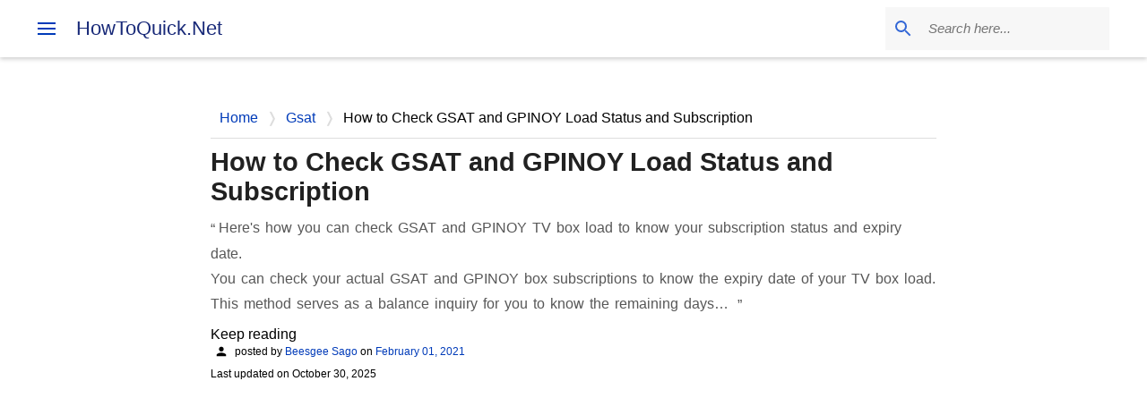

--- FILE ---
content_type: text/html; charset=UTF-8
request_url: https://www.howtoquick.net/2021/08/how-to-check-gsat-and-gpinoy-load-status.html
body_size: 32333
content:
<!DOCTYPE html>
<html dir='ltr' lang='en'>
<head><script async='async' crossorigin='anonymous' data-ad-client='ca-pub-4710458280801972' data-overlays='bottom' src='https://pagead2.googlesyndication.com/pagead/js/adsbygoogle.js'></script>
<meta content='width=device-width, initial-scale=1' name='viewport'/>
<title>How to Check GSAT and GPINOY Load Status and Subscription</title>
<meta content='text/html; charset=UTF-8' http-equiv='Content-Type'/>
<!-- Chrome, Firefox OS and Opera -->
<meta content='transparent' name='theme-color'/>
<!-- Windows Phone -->
<meta content='transparent' name='msapplication-navbutton-color'/>
<meta content='blogger' name='generator'/>
<link href='https://www.howtoquick.net/favicon.ico' rel='icon' type='image/x-icon'/>
<link href='https://www.howtoquick.net/2021/08/how-to-check-gsat-and-gpinoy-load-status.html' rel='canonical'/>
<link rel="alternate" type="application/atom+xml" title="HowToQuick.Net - Atom" href="https://www.howtoquick.net/feeds/posts/default" />
<link rel="alternate" type="application/rss+xml" title="HowToQuick.Net - RSS" href="https://www.howtoquick.net/feeds/posts/default?alt=rss" />
<link rel="service.post" type="application/atom+xml" title="HowToQuick.Net - Atom" href="https://www.blogger.com/feeds/2769809180421294751/posts/default" />

<link rel="alternate" type="application/atom+xml" title="HowToQuick.Net - Atom" href="https://www.howtoquick.net/feeds/3669071835260707487/comments/default" />
<!--Can't find substitution for tag [blog.ieCssRetrofitLinks]-->
<link href='https://blogger.googleusercontent.com/img/b/R29vZ2xl/AVvXsEimDmHpQMpBpcnW1f-f70C7OjyA0HmaiawXQPDlZkXNvFgiHW0eoQ6WAZNXJSnUCoJMttnCf5UIOgrtP0gHK-G40LWLzvAGEErnAAJ5l_R0zMv1iAgR46q0PYmYQ1wY-rDW9685CoMqsKNh/w400-h320/How+to+Check+GSAT+load.png' rel='image_src'/>
<meta content='Here&#39;s how you can check GSAT and GPINOY TV box load to know your subscription status and expiry date.' name='description'/>
<meta content='https://www.howtoquick.net/2021/08/how-to-check-gsat-and-gpinoy-load-status.html' property='og:url'/>
<meta content='How to Check GSAT and GPINOY Load Status and Subscription' property='og:title'/>
<meta content='Here&#39;s how you can check GSAT and GPINOY TV box load to know your subscription status and expiry date.' property='og:description'/>
<meta content='https://blogger.googleusercontent.com/img/b/R29vZ2xl/AVvXsEimDmHpQMpBpcnW1f-f70C7OjyA0HmaiawXQPDlZkXNvFgiHW0eoQ6WAZNXJSnUCoJMttnCf5UIOgrtP0gHK-G40LWLzvAGEErnAAJ5l_R0zMv1iAgR46q0PYmYQ1wY-rDW9685CoMqsKNh/w1200-h630-p-k-no-nu/How+to+Check+GSAT+load.png' property='og:image'/>
<link href='https://www.blogger.com/profile/02982208039365054114' rel='author' title='Beesgee Sago'/><link href='https://www.howtoquick.net' rel='publisher'/><meta content='6c1357adc35149f8' name='yandex-verification'/><meta content='559a07b4d9' name='Petal-Search-site-verification'/><meta content='FCB04978BCDE1DB33F08A3D888187698' name='msvalidate.01'/><meta content='5d9e414002f61bfd341d941162d3fba7' name='p:domain_verify'/><meta content='How to Check GSAT and GPINOY Load Status and Subscription' name='application-name'/><link href='https://blogger.googleusercontent.com/img/b/R29vZ2xl/AVvXsEh1PK4I89Has0lZ0lQdlCltn_gg8HzyeuPezAT25f2FfybSEU28j1hcWXLDTQwyF3isPssMvb5oOeVE_NJkp6UUeiO4hbBi6mm7OoPLvkMz8AU1Qq6y0Mkfz_EO8sliKk81ktORLkBYZet5/w32-h32-p-k-no-nu/howtoquick.png' rel='icon' sizes='32x32' type='image/png'/><link href='https://blogger.googleusercontent.com/img/b/R29vZ2xl/AVvXsEh1PK4I89Has0lZ0lQdlCltn_gg8HzyeuPezAT25f2FfybSEU28j1hcWXLDTQwyF3isPssMvb5oOeVE_NJkp6UUeiO4hbBi6mm7OoPLvkMz8AU1Qq6y0Mkfz_EO8sliKk81ktORLkBYZet5/w192-h192-p-k-no-nu/howtoquick.png' rel='icon' sizes='192x192' type='image/png'/><link href='https://blogger.googleusercontent.com/img/b/R29vZ2xl/AVvXsEh1PK4I89Has0lZ0lQdlCltn_gg8HzyeuPezAT25f2FfybSEU28j1hcWXLDTQwyF3isPssMvb5oOeVE_NJkp6UUeiO4hbBi6mm7OoPLvkMz8AU1Qq6y0Mkfz_EO8sliKk81ktORLkBYZet5/w180-h180-p-k-no-nu/howtoquick.png' rel='apple-touch-icon' sizes='180x180'/><meta content='https://blogger.googleusercontent.com/img/b/R29vZ2xl/AVvXsEh1PK4I89Has0lZ0lQdlCltn_gg8HzyeuPezAT25f2FfybSEU28j1hcWXLDTQwyF3isPssMvb5oOeVE_NJkp6UUeiO4hbBi6mm7OoPLvkMz8AU1Qq6y0Mkfz_EO8sliKk81ktORLkBYZet5/w150-h150-p-k-no-nu/howtoquick.png' name='msapplication-square150x150logo'/><meta content='https://blogger.googleusercontent.com/img/b/R29vZ2xl/AVvXsEh1PK4I89Has0lZ0lQdlCltn_gg8HzyeuPezAT25f2FfybSEU28j1hcWXLDTQwyF3isPssMvb5oOeVE_NJkp6UUeiO4hbBi6mm7OoPLvkMz8AU1Qq6y0Mkfz_EO8sliKk81ktORLkBYZet5/w310-h150-p-k-no-nu/howtoquick.png' name='msapplication-wide310x150logo'/><meta content='VArwUlDlVDiQxHvGfFg2jVys9gE8HjoObxTZGM8TJYs' name='google-site-verification'/><meta content='index,follow,max-snippet:-1,max-image-preview:large,max-video-preview:-1' name='robots'/>
<meta content='article' property='og:type'/><meta content='https://www.facebook.com/howtoquick' property='article:publisher'/><meta content='https://www.facebook.com/howtoquick' property='article:author'/><meta content='How to Check GSAT and GPINOY Load Status and Subscription' property='og:image:alt'/><meta content='212813242179750' property='fb:pages'/><meta content='HowToQuick.Net' property='og:site_name'/><meta content='en_US' property='og:locale'/><meta content='875146182601086' property='fb:app_id'/><meta content='1200' property='og:image:width'/><meta content='630' property='og:image:height'/>
<meta content='How to Check GSAT and GPINOY Load Status and Subscription, tech news, promos, mobile phones, data plans, internet, tips and tricks.' name='keywords'/>
<!-- m6PsKRaTSBTCzy_3IJ76wZU0Nbo -->
<meta content='summary_large_image' name='twitter:card'/><meta content='@howtoquick' name='twitter:site'/><meta content='@howtoquick' name='twitter:creator'/><meta content='https://www.howtoquick.net/2021/08/how-to-check-gsat-and-gpinoy-load-status.html' name='twitter:url'/><meta content='How to Check GSAT and GPINOY Load Status and Subscription' name='twitter:title'/><meta content='Here&#39;s how you can check GSAT and GPINOY TV box load to know your subscription status and expiry date.' name='twitter:description'/><meta content='https://blogger.googleusercontent.com/img/b/R29vZ2xl/AVvXsEimDmHpQMpBpcnW1f-f70C7OjyA0HmaiawXQPDlZkXNvFgiHW0eoQ6WAZNXJSnUCoJMttnCf5UIOgrtP0gHK-G40LWLzvAGEErnAAJ5l_R0zMv1iAgR46q0PYmYQ1wY-rDW9685CoMqsKNh/w1600/How+to+Check+GSAT+load.png' name='twitter:image'/><meta content='https://www.howtoquick.net/' name='twitter:domain'/>
<link crossorigin='' href='//fonts.gstatic.com' rel='preconnect'/><link crossorigin='' href='//www.blogger.com' rel='preconnect'/><link crossorigin='' href='//resources.blogblog.com' rel='preconnect'/><link crossorigin='' href='//www.google-analytics.com' rel='preconnect'/><link href='//blogger.googleusercontent.com' rel='preconnect'/><link crossorigin='' href='//www.gstatic.com' rel='preconnect'/><link href='//ajax.googleapis.com' rel='dns-prefetch'/><link href='//resources.blogblog.com' rel='dns-prefetch'/><link href='//www.google-analytics.com' rel='dns-prefetch'/><link href='//fonts.googleapis.com' rel='dns-prefetch'/><link href='https://fonts.gstatic.com' rel='dns-prefetch'/><link href='//www.blogger.com' rel='dns-prefetch'/><link href='//www.youtube.com' rel='dns-prefetch'/><link href='//blogger.googleusercontent.com' rel='dns-prefetch'/><link href='//lh3.googleusercontent.com' rel='dns-prefetch'/><link href='//www.gstatic.com' rel='dns-prefetch'/>
<script type='application/ld+json'>{"@context": "https://schema.org", "@graph": [{"@type": "WebSite", "@id": "https://www.howtoquick.net/#website", "url": "https://www.howtoquick.net/", "name": "HowToQuick.Net","publisher": { "@id": "https://www.howtoquick.net/#organization"}, "potentialAction": {"@type": "SearchAction", "target": {"@type": "EntryPoint", "urlTemplate": "https://www.howtoquick.net/search?q={q}"}, "query-input": "required name=q"}}, {"@type": "Organization", "@id": "https://www.howtoquick.net/#organization", "name": "HowToQuick.Net", "alternateName": "HowToQuick", "url": "https://www.howtoquick.net/", "email": "mp3bites@gmail.com", "sameAs": ["https://x.com/howtoquick", "https://www.youtube.com/c/HowToQuickNet","https://www.facebook.com/howtoquick"], "logo": {"@type": "ImageObject", "url":"https://blogger.googleusercontent.com/img/b/R29vZ2xl/AVvXsEh1PK4I89Has0lZ0lQdlCltn_gg8HzyeuPezAT25f2FfybSEU28j1hcWXLDTQwyF3isPssMvb5oOeVE_NJkp6UUeiO4hbBi6mm7OoPLvkMz8AU1Qq6y0Mkfz_EO8sliKk81ktORLkBYZet5/s1600/howtoquick.png", "width": 400, "height": 400, "caption": "HowToQuick.Net"}}]}</script>
<style type='text/css'>@font-face{font-family:'Lato';font-style:normal;font-weight:400;font-display:swap;src:url(//fonts.gstatic.com/s/lato/v25/S6uyw4BMUTPHjxAwXiWtFCfQ7A.woff2)format('woff2');unicode-range:U+0100-02BA,U+02BD-02C5,U+02C7-02CC,U+02CE-02D7,U+02DD-02FF,U+0304,U+0308,U+0329,U+1D00-1DBF,U+1E00-1E9F,U+1EF2-1EFF,U+2020,U+20A0-20AB,U+20AD-20C0,U+2113,U+2C60-2C7F,U+A720-A7FF;}@font-face{font-family:'Lato';font-style:normal;font-weight:400;font-display:swap;src:url(//fonts.gstatic.com/s/lato/v25/S6uyw4BMUTPHjx4wXiWtFCc.woff2)format('woff2');unicode-range:U+0000-00FF,U+0131,U+0152-0153,U+02BB-02BC,U+02C6,U+02DA,U+02DC,U+0304,U+0308,U+0329,U+2000-206F,U+20AC,U+2122,U+2191,U+2193,U+2212,U+2215,U+FEFF,U+FFFD;}@font-face{font-family:'Lato';font-style:normal;font-weight:700;font-display:swap;src:url(//fonts.gstatic.com/s/lato/v25/S6u9w4BMUTPHh6UVSwaPGQ3q5d0N7w.woff2)format('woff2');unicode-range:U+0100-02BA,U+02BD-02C5,U+02C7-02CC,U+02CE-02D7,U+02DD-02FF,U+0304,U+0308,U+0329,U+1D00-1DBF,U+1E00-1E9F,U+1EF2-1EFF,U+2020,U+20A0-20AB,U+20AD-20C0,U+2113,U+2C60-2C7F,U+A720-A7FF;}@font-face{font-family:'Lato';font-style:normal;font-weight:700;font-display:swap;src:url(//fonts.gstatic.com/s/lato/v25/S6u9w4BMUTPHh6UVSwiPGQ3q5d0.woff2)format('woff2');unicode-range:U+0000-00FF,U+0131,U+0152-0153,U+02BB-02BC,U+02C6,U+02DA,U+02DC,U+0304,U+0308,U+0329,U+2000-206F,U+20AC,U+2122,U+2191,U+2193,U+2212,U+2215,U+FEFF,U+FFFD;}@font-face{font-family:'Lato';font-style:normal;font-weight:900;font-display:swap;src:url(//fonts.gstatic.com/s/lato/v25/S6u9w4BMUTPHh50XSwaPGQ3q5d0N7w.woff2)format('woff2');unicode-range:U+0100-02BA,U+02BD-02C5,U+02C7-02CC,U+02CE-02D7,U+02DD-02FF,U+0304,U+0308,U+0329,U+1D00-1DBF,U+1E00-1E9F,U+1EF2-1EFF,U+2020,U+20A0-20AB,U+20AD-20C0,U+2113,U+2C60-2C7F,U+A720-A7FF;}@font-face{font-family:'Lato';font-style:normal;font-weight:900;font-display:swap;src:url(//fonts.gstatic.com/s/lato/v25/S6u9w4BMUTPHh50XSwiPGQ3q5d0.woff2)format('woff2');unicode-range:U+0000-00FF,U+0131,U+0152-0153,U+02BB-02BC,U+02C6,U+02DA,U+02DC,U+0304,U+0308,U+0329,U+2000-206F,U+20AC,U+2122,U+2191,U+2193,U+2212,U+2215,U+FEFF,U+FFFD;}@font-face{font-family:'Merriweather';font-style:italic;font-weight:300;font-stretch:100%;font-display:swap;src:url(//fonts.gstatic.com/s/merriweather/v33/u-4c0qyriQwlOrhSvowK_l5-eTxCVx0ZbwLvKH2Gk9hLmp0v5yA-xXPqCzLvF-adrHOg7iDTFw.woff2)format('woff2');unicode-range:U+0460-052F,U+1C80-1C8A,U+20B4,U+2DE0-2DFF,U+A640-A69F,U+FE2E-FE2F;}@font-face{font-family:'Merriweather';font-style:italic;font-weight:300;font-stretch:100%;font-display:swap;src:url(//fonts.gstatic.com/s/merriweather/v33/u-4c0qyriQwlOrhSvowK_l5-eTxCVx0ZbwLvKH2Gk9hLmp0v5yA-xXPqCzLvF--drHOg7iDTFw.woff2)format('woff2');unicode-range:U+0301,U+0400-045F,U+0490-0491,U+04B0-04B1,U+2116;}@font-face{font-family:'Merriweather';font-style:italic;font-weight:300;font-stretch:100%;font-display:swap;src:url(//fonts.gstatic.com/s/merriweather/v33/u-4c0qyriQwlOrhSvowK_l5-eTxCVx0ZbwLvKH2Gk9hLmp0v5yA-xXPqCzLvF-SdrHOg7iDTFw.woff2)format('woff2');unicode-range:U+0102-0103,U+0110-0111,U+0128-0129,U+0168-0169,U+01A0-01A1,U+01AF-01B0,U+0300-0301,U+0303-0304,U+0308-0309,U+0323,U+0329,U+1EA0-1EF9,U+20AB;}@font-face{font-family:'Merriweather';font-style:italic;font-weight:300;font-stretch:100%;font-display:swap;src:url(//fonts.gstatic.com/s/merriweather/v33/u-4c0qyriQwlOrhSvowK_l5-eTxCVx0ZbwLvKH2Gk9hLmp0v5yA-xXPqCzLvF-WdrHOg7iDTFw.woff2)format('woff2');unicode-range:U+0100-02BA,U+02BD-02C5,U+02C7-02CC,U+02CE-02D7,U+02DD-02FF,U+0304,U+0308,U+0329,U+1D00-1DBF,U+1E00-1E9F,U+1EF2-1EFF,U+2020,U+20A0-20AB,U+20AD-20C0,U+2113,U+2C60-2C7F,U+A720-A7FF;}@font-face{font-family:'Merriweather';font-style:italic;font-weight:300;font-stretch:100%;font-display:swap;src:url(//fonts.gstatic.com/s/merriweather/v33/u-4c0qyriQwlOrhSvowK_l5-eTxCVx0ZbwLvKH2Gk9hLmp0v5yA-xXPqCzLvF-udrHOg7iA.woff2)format('woff2');unicode-range:U+0000-00FF,U+0131,U+0152-0153,U+02BB-02BC,U+02C6,U+02DA,U+02DC,U+0304,U+0308,U+0329,U+2000-206F,U+20AC,U+2122,U+2191,U+2193,U+2212,U+2215,U+FEFF,U+FFFD;}@font-face{font-family:'Merriweather';font-style:italic;font-weight:400;font-stretch:100%;font-display:swap;src:url(//fonts.gstatic.com/s/merriweather/v33/u-4c0qyriQwlOrhSvowK_l5-eTxCVx0ZbwLvKH2Gk9hLmp0v5yA-xXPqCzLvF-adrHOg7iDTFw.woff2)format('woff2');unicode-range:U+0460-052F,U+1C80-1C8A,U+20B4,U+2DE0-2DFF,U+A640-A69F,U+FE2E-FE2F;}@font-face{font-family:'Merriweather';font-style:italic;font-weight:400;font-stretch:100%;font-display:swap;src:url(//fonts.gstatic.com/s/merriweather/v33/u-4c0qyriQwlOrhSvowK_l5-eTxCVx0ZbwLvKH2Gk9hLmp0v5yA-xXPqCzLvF--drHOg7iDTFw.woff2)format('woff2');unicode-range:U+0301,U+0400-045F,U+0490-0491,U+04B0-04B1,U+2116;}@font-face{font-family:'Merriweather';font-style:italic;font-weight:400;font-stretch:100%;font-display:swap;src:url(//fonts.gstatic.com/s/merriweather/v33/u-4c0qyriQwlOrhSvowK_l5-eTxCVx0ZbwLvKH2Gk9hLmp0v5yA-xXPqCzLvF-SdrHOg7iDTFw.woff2)format('woff2');unicode-range:U+0102-0103,U+0110-0111,U+0128-0129,U+0168-0169,U+01A0-01A1,U+01AF-01B0,U+0300-0301,U+0303-0304,U+0308-0309,U+0323,U+0329,U+1EA0-1EF9,U+20AB;}@font-face{font-family:'Merriweather';font-style:italic;font-weight:400;font-stretch:100%;font-display:swap;src:url(//fonts.gstatic.com/s/merriweather/v33/u-4c0qyriQwlOrhSvowK_l5-eTxCVx0ZbwLvKH2Gk9hLmp0v5yA-xXPqCzLvF-WdrHOg7iDTFw.woff2)format('woff2');unicode-range:U+0100-02BA,U+02BD-02C5,U+02C7-02CC,U+02CE-02D7,U+02DD-02FF,U+0304,U+0308,U+0329,U+1D00-1DBF,U+1E00-1E9F,U+1EF2-1EFF,U+2020,U+20A0-20AB,U+20AD-20C0,U+2113,U+2C60-2C7F,U+A720-A7FF;}@font-face{font-family:'Merriweather';font-style:italic;font-weight:400;font-stretch:100%;font-display:swap;src:url(//fonts.gstatic.com/s/merriweather/v33/u-4c0qyriQwlOrhSvowK_l5-eTxCVx0ZbwLvKH2Gk9hLmp0v5yA-xXPqCzLvF-udrHOg7iA.woff2)format('woff2');unicode-range:U+0000-00FF,U+0131,U+0152-0153,U+02BB-02BC,U+02C6,U+02DA,U+02DC,U+0304,U+0308,U+0329,U+2000-206F,U+20AC,U+2122,U+2191,U+2193,U+2212,U+2215,U+FEFF,U+FFFD;}@font-face{font-family:'Merriweather';font-style:normal;font-weight:400;font-stretch:100%;font-display:swap;src:url(//fonts.gstatic.com/s/merriweather/v33/u-4e0qyriQwlOrhSvowK_l5UcA6zuSYEqOzpPe3HOZJ5eX1WtLaQwmYiSeqnJ-mXq1Gi3iE.woff2)format('woff2');unicode-range:U+0460-052F,U+1C80-1C8A,U+20B4,U+2DE0-2DFF,U+A640-A69F,U+FE2E-FE2F;}@font-face{font-family:'Merriweather';font-style:normal;font-weight:400;font-stretch:100%;font-display:swap;src:url(//fonts.gstatic.com/s/merriweather/v33/u-4e0qyriQwlOrhSvowK_l5UcA6zuSYEqOzpPe3HOZJ5eX1WtLaQwmYiSequJ-mXq1Gi3iE.woff2)format('woff2');unicode-range:U+0301,U+0400-045F,U+0490-0491,U+04B0-04B1,U+2116;}@font-face{font-family:'Merriweather';font-style:normal;font-weight:400;font-stretch:100%;font-display:swap;src:url(//fonts.gstatic.com/s/merriweather/v33/u-4e0qyriQwlOrhSvowK_l5UcA6zuSYEqOzpPe3HOZJ5eX1WtLaQwmYiSeqlJ-mXq1Gi3iE.woff2)format('woff2');unicode-range:U+0102-0103,U+0110-0111,U+0128-0129,U+0168-0169,U+01A0-01A1,U+01AF-01B0,U+0300-0301,U+0303-0304,U+0308-0309,U+0323,U+0329,U+1EA0-1EF9,U+20AB;}@font-face{font-family:'Merriweather';font-style:normal;font-weight:400;font-stretch:100%;font-display:swap;src:url(//fonts.gstatic.com/s/merriweather/v33/u-4e0qyriQwlOrhSvowK_l5UcA6zuSYEqOzpPe3HOZJ5eX1WtLaQwmYiSeqkJ-mXq1Gi3iE.woff2)format('woff2');unicode-range:U+0100-02BA,U+02BD-02C5,U+02C7-02CC,U+02CE-02D7,U+02DD-02FF,U+0304,U+0308,U+0329,U+1D00-1DBF,U+1E00-1E9F,U+1EF2-1EFF,U+2020,U+20A0-20AB,U+20AD-20C0,U+2113,U+2C60-2C7F,U+A720-A7FF;}@font-face{font-family:'Merriweather';font-style:normal;font-weight:400;font-stretch:100%;font-display:swap;src:url(//fonts.gstatic.com/s/merriweather/v33/u-4e0qyriQwlOrhSvowK_l5UcA6zuSYEqOzpPe3HOZJ5eX1WtLaQwmYiSeqqJ-mXq1Gi.woff2)format('woff2');unicode-range:U+0000-00FF,U+0131,U+0152-0153,U+02BB-02BC,U+02C6,U+02DA,U+02DC,U+0304,U+0308,U+0329,U+2000-206F,U+20AC,U+2122,U+2191,U+2193,U+2212,U+2215,U+FEFF,U+FFFD;}@font-face{font-family:'Merriweather';font-style:normal;font-weight:700;font-stretch:100%;font-display:swap;src:url(//fonts.gstatic.com/s/merriweather/v33/u-4e0qyriQwlOrhSvowK_l5UcA6zuSYEqOzpPe3HOZJ5eX1WtLaQwmYiSeqnJ-mXq1Gi3iE.woff2)format('woff2');unicode-range:U+0460-052F,U+1C80-1C8A,U+20B4,U+2DE0-2DFF,U+A640-A69F,U+FE2E-FE2F;}@font-face{font-family:'Merriweather';font-style:normal;font-weight:700;font-stretch:100%;font-display:swap;src:url(//fonts.gstatic.com/s/merriweather/v33/u-4e0qyriQwlOrhSvowK_l5UcA6zuSYEqOzpPe3HOZJ5eX1WtLaQwmYiSequJ-mXq1Gi3iE.woff2)format('woff2');unicode-range:U+0301,U+0400-045F,U+0490-0491,U+04B0-04B1,U+2116;}@font-face{font-family:'Merriweather';font-style:normal;font-weight:700;font-stretch:100%;font-display:swap;src:url(//fonts.gstatic.com/s/merriweather/v33/u-4e0qyriQwlOrhSvowK_l5UcA6zuSYEqOzpPe3HOZJ5eX1WtLaQwmYiSeqlJ-mXq1Gi3iE.woff2)format('woff2');unicode-range:U+0102-0103,U+0110-0111,U+0128-0129,U+0168-0169,U+01A0-01A1,U+01AF-01B0,U+0300-0301,U+0303-0304,U+0308-0309,U+0323,U+0329,U+1EA0-1EF9,U+20AB;}@font-face{font-family:'Merriweather';font-style:normal;font-weight:700;font-stretch:100%;font-display:swap;src:url(//fonts.gstatic.com/s/merriweather/v33/u-4e0qyriQwlOrhSvowK_l5UcA6zuSYEqOzpPe3HOZJ5eX1WtLaQwmYiSeqkJ-mXq1Gi3iE.woff2)format('woff2');unicode-range:U+0100-02BA,U+02BD-02C5,U+02C7-02CC,U+02CE-02D7,U+02DD-02FF,U+0304,U+0308,U+0329,U+1D00-1DBF,U+1E00-1E9F,U+1EF2-1EFF,U+2020,U+20A0-20AB,U+20AD-20C0,U+2113,U+2C60-2C7F,U+A720-A7FF;}@font-face{font-family:'Merriweather';font-style:normal;font-weight:700;font-stretch:100%;font-display:swap;src:url(//fonts.gstatic.com/s/merriweather/v33/u-4e0qyriQwlOrhSvowK_l5UcA6zuSYEqOzpPe3HOZJ5eX1WtLaQwmYiSeqqJ-mXq1Gi.woff2)format('woff2');unicode-range:U+0000-00FF,U+0131,U+0152-0153,U+02BB-02BC,U+02C6,U+02DA,U+02DC,U+0304,U+0308,U+0329,U+2000-206F,U+20AC,U+2122,U+2191,U+2193,U+2212,U+2215,U+FEFF,U+FFFD;}@font-face{font-family:'Merriweather';font-style:normal;font-weight:900;font-stretch:100%;font-display:swap;src:url(//fonts.gstatic.com/s/merriweather/v33/u-4e0qyriQwlOrhSvowK_l5UcA6zuSYEqOzpPe3HOZJ5eX1WtLaQwmYiSeqnJ-mXq1Gi3iE.woff2)format('woff2');unicode-range:U+0460-052F,U+1C80-1C8A,U+20B4,U+2DE0-2DFF,U+A640-A69F,U+FE2E-FE2F;}@font-face{font-family:'Merriweather';font-style:normal;font-weight:900;font-stretch:100%;font-display:swap;src:url(//fonts.gstatic.com/s/merriweather/v33/u-4e0qyriQwlOrhSvowK_l5UcA6zuSYEqOzpPe3HOZJ5eX1WtLaQwmYiSequJ-mXq1Gi3iE.woff2)format('woff2');unicode-range:U+0301,U+0400-045F,U+0490-0491,U+04B0-04B1,U+2116;}@font-face{font-family:'Merriweather';font-style:normal;font-weight:900;font-stretch:100%;font-display:swap;src:url(//fonts.gstatic.com/s/merriweather/v33/u-4e0qyriQwlOrhSvowK_l5UcA6zuSYEqOzpPe3HOZJ5eX1WtLaQwmYiSeqlJ-mXq1Gi3iE.woff2)format('woff2');unicode-range:U+0102-0103,U+0110-0111,U+0128-0129,U+0168-0169,U+01A0-01A1,U+01AF-01B0,U+0300-0301,U+0303-0304,U+0308-0309,U+0323,U+0329,U+1EA0-1EF9,U+20AB;}@font-face{font-family:'Merriweather';font-style:normal;font-weight:900;font-stretch:100%;font-display:swap;src:url(//fonts.gstatic.com/s/merriweather/v33/u-4e0qyriQwlOrhSvowK_l5UcA6zuSYEqOzpPe3HOZJ5eX1WtLaQwmYiSeqkJ-mXq1Gi3iE.woff2)format('woff2');unicode-range:U+0100-02BA,U+02BD-02C5,U+02C7-02CC,U+02CE-02D7,U+02DD-02FF,U+0304,U+0308,U+0329,U+1D00-1DBF,U+1E00-1E9F,U+1EF2-1EFF,U+2020,U+20A0-20AB,U+20AD-20C0,U+2113,U+2C60-2C7F,U+A720-A7FF;}@font-face{font-family:'Merriweather';font-style:normal;font-weight:900;font-stretch:100%;font-display:swap;src:url(//fonts.gstatic.com/s/merriweather/v33/u-4e0qyriQwlOrhSvowK_l5UcA6zuSYEqOzpPe3HOZJ5eX1WtLaQwmYiSeqqJ-mXq1Gi.woff2)format('woff2');unicode-range:U+0000-00FF,U+0131,U+0152-0153,U+02BB-02BC,U+02C6,U+02DA,U+02DC,U+0304,U+0308,U+0329,U+2000-206F,U+20AC,U+2122,U+2191,U+2193,U+2212,U+2215,U+FEFF,U+FFFD;}@font-face{font-family:'Ubuntu';font-style:normal;font-weight:400;font-display:swap;src:url(//fonts.gstatic.com/s/ubuntu/v21/4iCs6KVjbNBYlgoKcg72nU6AF7xm.woff2)format('woff2');unicode-range:U+0460-052F,U+1C80-1C8A,U+20B4,U+2DE0-2DFF,U+A640-A69F,U+FE2E-FE2F;}@font-face{font-family:'Ubuntu';font-style:normal;font-weight:400;font-display:swap;src:url(//fonts.gstatic.com/s/ubuntu/v21/4iCs6KVjbNBYlgoKew72nU6AF7xm.woff2)format('woff2');unicode-range:U+0301,U+0400-045F,U+0490-0491,U+04B0-04B1,U+2116;}@font-face{font-family:'Ubuntu';font-style:normal;font-weight:400;font-display:swap;src:url(//fonts.gstatic.com/s/ubuntu/v21/4iCs6KVjbNBYlgoKcw72nU6AF7xm.woff2)format('woff2');unicode-range:U+1F00-1FFF;}@font-face{font-family:'Ubuntu';font-style:normal;font-weight:400;font-display:swap;src:url(//fonts.gstatic.com/s/ubuntu/v21/4iCs6KVjbNBYlgoKfA72nU6AF7xm.woff2)format('woff2');unicode-range:U+0370-0377,U+037A-037F,U+0384-038A,U+038C,U+038E-03A1,U+03A3-03FF;}@font-face{font-family:'Ubuntu';font-style:normal;font-weight:400;font-display:swap;src:url(//fonts.gstatic.com/s/ubuntu/v21/4iCs6KVjbNBYlgoKcQ72nU6AF7xm.woff2)format('woff2');unicode-range:U+0100-02BA,U+02BD-02C5,U+02C7-02CC,U+02CE-02D7,U+02DD-02FF,U+0304,U+0308,U+0329,U+1D00-1DBF,U+1E00-1E9F,U+1EF2-1EFF,U+2020,U+20A0-20AB,U+20AD-20C0,U+2113,U+2C60-2C7F,U+A720-A7FF;}@font-face{font-family:'Ubuntu';font-style:normal;font-weight:400;font-display:swap;src:url(//fonts.gstatic.com/s/ubuntu/v21/4iCs6KVjbNBYlgoKfw72nU6AFw.woff2)format('woff2');unicode-range:U+0000-00FF,U+0131,U+0152-0153,U+02BB-02BC,U+02C6,U+02DA,U+02DC,U+0304,U+0308,U+0329,U+2000-206F,U+20AC,U+2122,U+2191,U+2193,U+2212,U+2215,U+FEFF,U+FFFD;}@font-face{font-family:'Ubuntu';font-style:normal;font-weight:500;font-display:swap;src:url(//fonts.gstatic.com/s/ubuntu/v21/4iCv6KVjbNBYlgoCjC3jvWyNPYZvg7UI.woff2)format('woff2');unicode-range:U+0460-052F,U+1C80-1C8A,U+20B4,U+2DE0-2DFF,U+A640-A69F,U+FE2E-FE2F;}@font-face{font-family:'Ubuntu';font-style:normal;font-weight:500;font-display:swap;src:url(//fonts.gstatic.com/s/ubuntu/v21/4iCv6KVjbNBYlgoCjC3jtGyNPYZvg7UI.woff2)format('woff2');unicode-range:U+0301,U+0400-045F,U+0490-0491,U+04B0-04B1,U+2116;}@font-face{font-family:'Ubuntu';font-style:normal;font-weight:500;font-display:swap;src:url(//fonts.gstatic.com/s/ubuntu/v21/4iCv6KVjbNBYlgoCjC3jvGyNPYZvg7UI.woff2)format('woff2');unicode-range:U+1F00-1FFF;}@font-face{font-family:'Ubuntu';font-style:normal;font-weight:500;font-display:swap;src:url(//fonts.gstatic.com/s/ubuntu/v21/4iCv6KVjbNBYlgoCjC3js2yNPYZvg7UI.woff2)format('woff2');unicode-range:U+0370-0377,U+037A-037F,U+0384-038A,U+038C,U+038E-03A1,U+03A3-03FF;}@font-face{font-family:'Ubuntu';font-style:normal;font-weight:500;font-display:swap;src:url(//fonts.gstatic.com/s/ubuntu/v21/4iCv6KVjbNBYlgoCjC3jvmyNPYZvg7UI.woff2)format('woff2');unicode-range:U+0100-02BA,U+02BD-02C5,U+02C7-02CC,U+02CE-02D7,U+02DD-02FF,U+0304,U+0308,U+0329,U+1D00-1DBF,U+1E00-1E9F,U+1EF2-1EFF,U+2020,U+20A0-20AB,U+20AD-20C0,U+2113,U+2C60-2C7F,U+A720-A7FF;}@font-face{font-family:'Ubuntu';font-style:normal;font-weight:500;font-display:swap;src:url(//fonts.gstatic.com/s/ubuntu/v21/4iCv6KVjbNBYlgoCjC3jsGyNPYZvgw.woff2)format('woff2');unicode-range:U+0000-00FF,U+0131,U+0152-0153,U+02BB-02BC,U+02C6,U+02DA,U+02DC,U+0304,U+0308,U+0329,U+2000-206F,U+20AC,U+2122,U+2191,U+2193,U+2212,U+2215,U+FEFF,U+FFFD;}@font-face{font-family:'Ubuntu';font-style:normal;font-weight:700;font-display:swap;src:url(//fonts.gstatic.com/s/ubuntu/v21/4iCv6KVjbNBYlgoCxCvjvWyNPYZvg7UI.woff2)format('woff2');unicode-range:U+0460-052F,U+1C80-1C8A,U+20B4,U+2DE0-2DFF,U+A640-A69F,U+FE2E-FE2F;}@font-face{font-family:'Ubuntu';font-style:normal;font-weight:700;font-display:swap;src:url(//fonts.gstatic.com/s/ubuntu/v21/4iCv6KVjbNBYlgoCxCvjtGyNPYZvg7UI.woff2)format('woff2');unicode-range:U+0301,U+0400-045F,U+0490-0491,U+04B0-04B1,U+2116;}@font-face{font-family:'Ubuntu';font-style:normal;font-weight:700;font-display:swap;src:url(//fonts.gstatic.com/s/ubuntu/v21/4iCv6KVjbNBYlgoCxCvjvGyNPYZvg7UI.woff2)format('woff2');unicode-range:U+1F00-1FFF;}@font-face{font-family:'Ubuntu';font-style:normal;font-weight:700;font-display:swap;src:url(//fonts.gstatic.com/s/ubuntu/v21/4iCv6KVjbNBYlgoCxCvjs2yNPYZvg7UI.woff2)format('woff2');unicode-range:U+0370-0377,U+037A-037F,U+0384-038A,U+038C,U+038E-03A1,U+03A3-03FF;}@font-face{font-family:'Ubuntu';font-style:normal;font-weight:700;font-display:swap;src:url(//fonts.gstatic.com/s/ubuntu/v21/4iCv6KVjbNBYlgoCxCvjvmyNPYZvg7UI.woff2)format('woff2');unicode-range:U+0100-02BA,U+02BD-02C5,U+02C7-02CC,U+02CE-02D7,U+02DD-02FF,U+0304,U+0308,U+0329,U+1D00-1DBF,U+1E00-1E9F,U+1EF2-1EFF,U+2020,U+20A0-20AB,U+20AD-20C0,U+2113,U+2C60-2C7F,U+A720-A7FF;}@font-face{font-family:'Ubuntu';font-style:normal;font-weight:700;font-display:swap;src:url(//fonts.gstatic.com/s/ubuntu/v21/4iCv6KVjbNBYlgoCxCvjsGyNPYZvgw.woff2)format('woff2');unicode-range:U+0000-00FF,U+0131,U+0152-0153,U+02BB-02BC,U+02C6,U+02DA,U+02DC,U+0304,U+0308,U+0329,U+2000-206F,U+20AC,U+2122,U+2191,U+2193,U+2212,U+2215,U+FEFF,U+FFFD;}</style>
<style id='page-skin-1' type='text/css'><!--
/*! normalize.css v3.0.1 | MIT License | git.io/normalize */html{font-family:sans-serif;-ms-text-size-adjust:100%;-webkit-text-size-adjust:100%}body{margin:0}article,aside,details,figcaption,figure,footer,header,hgroup,main,nav,section,summary{display:block}audio,canvas,progress,video{display:inline-block;vertical-align:baseline}audio:not([controls]){display:none;height:0}[hidden],template{display:none}a{background:transparent}a:active,a:hover{outline:0}abbr[title]{border-bottom:1px dotted}b,strong{font-weight:bold}dfn{font-style:italic}h1{font-size:2em;margin:.67em 0}mark{background:#ff0;color:#000}small{font-size:80%}sub,sup{font-size:75%;line-height:0;position:relative;vertical-align:baseline}sup{top:-0.5em}sub{bottom:-0.25em}img{border:0}svg:not(:root){overflow:hidden}figure{margin:1em 40px}hr{-moz-box-sizing:content-box;box-sizing:content-box;height:0}pre{overflow:auto}code,kbd,pre,samp{font-family:monospace,monospace;font-size:1em;background:#eeeeee;overflow-x:auto;padding:0.5em}button,input,optgroup,select,textarea{color:inherit;font:inherit;margin:0}button{overflow:visible}button,select{text-transform:none}button,html input[type="button"],input[type="reset"],input[type="submit"]{-webkit-appearance:button;cursor:pointer}button[disabled],html input[disabled]{cursor:default}button::-moz-focus-inner,input::-moz-focus-inner{border:0;padding:0}input{line-height:normal}input[type="checkbox"],input[type="radio"]{box-sizing:border-box;padding:0}input[type="number"]::-webkit-inner-spin-button,input[type="number"]::-webkit-outer-spin-button{height:auto}input[type="search"]{-webkit-appearance:textfield;-moz-box-sizing:content-box;-webkit-box-sizing:content-box;box-sizing:content-box}input[type="search"]::-webkit-search-cancel-button,input[type="search"]::-webkit-search-decoration{-webkit-appearance:none}fieldset{border:1px solid #c0c0c0;margin:0 2px;padding:.35em .625em .75em}legend{border:0;padding:0}textarea{overflow:auto}summary{display:list-item}optgroup{font-weight:bold}table{border-collapse:collapse;border-spacing:0}td,th{padding:0}
/*!************************************************
* Blogger Template Style
* Name: Emporio
**************************************************/
body{overflow-wrap:break-word;word-break:break-word;word-wrap:break-word}.hidden{display:none}.invisible{visibility:hidden}.container::after,.float-container::after{clear:both;content:"";display:table}.clearboth{clear:both}#comments .comment .comment-actions,.subscribe-popup .FollowByEmail .follow-by-email-submit{background:0 0;border:0;box-shadow:none;color:#003bb9;cursor:pointer;font-size:14px;font-weight:400;outline:0;text-decoration:none;text-transform:none;width:auto}.dim-overlay{background-color:rgba(0,0,0,.54);height:100vh;left:0;position:fixed;top:0;width:100%}#sharing-dim-overlay{background-color:transparent}input::-ms-clear{display:none}.blogger-logo,.svg-icon-24.blogger-logo{fill:#ff9800;opacity:1}.skip-navigation{background-color:#fff;box-sizing:border-box;color:#000;display:block;height:0;left:0;line-height:50px;overflow:hidden;padding-top:0;position:fixed;text-align:center;top:0;-webkit-transition:box-shadow .3s,height .3s,padding-top .3s;transition:box-shadow .3s,height .3s,padding-top .3s;width:100%;z-index:900}.skip-navigation:focus{box-shadow:0 4px 5px 0 rgba(0,0,0,.14),0 1px 10px 0 rgba(0,0,0,.12),0 2px 4px -1px rgba(0,0,0,.2);height:50px}#main{outline:0}.main-heading{position:absolute;clip:rect(1px,1px,1px,1px);padding:0;border:0;height:1px;width:1px;overflow:hidden}.Attribution{margin-top:1em;display:none;text-align:center}.Attribution .blogger img,.Attribution .blogger svg{vertical-align:bottom}.Attribution div{line-height:24px;margin-top:.5em}.Attribution .copyright,.Attribution .image-attribution{font-size:.7em;margin-top:1.5em}.BLOG_mobile_video_class{display:none}.bg-photo{background-attachment:scroll!important}body .CSS_LIGHTBOX{z-index:900}.extendable .show-less,.extendable .show-more{border-color:#003bb9;color:#003bb9;margin-top:8px}.extendable .show-less.hidden,.extendable .show-more.hidden{display:none}.inline-ad{display:none;max-width:100%;overflow:hidden}.adsbygoogle{display:block}#cookieChoiceInfo{bottom:0;top:auto}iframe.b-hbp-video{border:0}.post-body img{max-width:100%}.post-body iframe{max-width:100%}.item-view .post-body a{text-decoration:underline;text-underline-offset:.15em;text-decoration-thickness:2px}.post-body a[imageanchor="1"]{display:inline-block}.byline{margin-right:1em}.byline:last-child{margin-right:0}.link-copied-dialog{max-width:520px;outline:0}.link-copied-dialog .modal-dialog-buttons{margin-top:8px}.link-copied-dialog .goog-buttonset-default{background:0 0;border:0}.link-copied-dialog .goog-buttonset-default:focus{outline:0}.paging-control-container{margin-bottom:16px}.paging-control-container .paging-control{display:inline-block}.paging-control-container .comment-range-text::after,.paging-control-container .paging-control{color:#003bb9}.paging-control-container .comment-range-text,.paging-control-container .paging-control{margin-right:8px}.paging-control-container .comment-range-text::after,.paging-control-container .paging-control::after{content:"\b7";cursor:default;padding-left:8px;pointer-events:none}.paging-control-container .comment-range-text:last-child::after,.paging-control-container .paging-control:last-child::after{content:none}.byline.reactions iframe{height:20px}.b-notification{color:#000;background-color:#fff;border-bottom:solid 1px #000;box-sizing:border-box;padding:16px 32px;text-align:center}.b-notification.visible{-webkit-transition:margin-top .3s cubic-bezier(.4,0,.2,1);transition:margin-top .3s cubic-bezier(.4,0,.2,1)}.b-notification.invisible{position:absolute}.b-notification-close{position:absolute;right:8px;top:8px}.no-posts-message{line-height:40px;text-align:center}@media screen and (max-width:745px){body.item-view .post-body a[imageanchor="1"][style*="float: left;"],body.item-view .post-body a[imageanchor="1"][style*="float: right;"]{float:none!important;clear:none!important}body.item-view .post-body a[imageanchor="1"] img{display:block;height:auto;margin:0 auto}body.item-view .post-body>.separator:first-child>a[imageanchor="1"]:first-child{margin-top:20px}.post-body a[imageanchor]{display:block}body.item-view .post-body a[imageanchor="1"]{margin-left:0!important;margin-right:0!important}body.item-view .post-body a[imageanchor="1"]+a[imageanchor="1"]{margin-top:16px}}.item-control{display:none}#comments{border-top:1px dashed rgba(0,0,0,.54);margin-top:20px;padding:20px}#comments .comment-thread ol{margin:0;padding-left:0;padding-left:0}#comments .comment .comment-replybox-single,#comments .comment-thread .comment-replies{margin-left:60px}#comments .comment-thread .thread-count{display:none}#comments .comment{list-style-type:none;padding:0 0 5px;position:relative}#comments .comment .comment{padding-bottom:8px}.comment .avatar-image-container{position:absolute}.comment .avatar-image-container img{border-radius:50%}.avatar-image-container svg,.comment .avatar-image-container .avatar-icon{border-radius:50%;border:solid 1px #3367d6;box-sizing:border-box;fill:#3367d6;height:35px;margin:0;padding:7px;width:35px}.comment .comment-block{margin-top:10px;margin-left:60px;padding-bottom:0}#comments .comment-author-header-wrapper{margin-left:40px}#comments .comment .thread-expanded .comment-block{padding-bottom:20px}#comments .comment .comment-header .user,#comments .comment .comment-header .user a{color:#212121;font-style:normal;font-weight:700}#comments .comment .comment-actions{bottom:0;margin-bottom:15px;position:absolute}#comments .comment .comment-actions>*{margin-right:8px}#comments .comment .comment-header .datetime{bottom:0;color:rgba(33,33,33,.54);display:inline-block;font-size:13px;font-style:italic;margin-left:8px}#comments .comment .comment-footer .comment-timestamp a,#comments .comment .comment-header .datetime a{color:rgba(33,33,33,.54)}#comments .comment .comment-content,.comment .comment-body{margin-top:12px;word-break:break-word}.comment-body{margin-bottom:12px}#comments.embed[data-num-comments="0"]{border:0;margin-top:0;padding-top:0}#comments.embed[data-num-comments="0"] #comment-post-message,#comments.embed[data-num-comments="0"] div.comment-form>p,#comments.embed[data-num-comments="0"] p.comment-footer{display:none}#comment-editor-src{display:none}.comments .comments-content .loadmore.loaded{max-height:0;opacity:0;overflow:hidden}.extendable .remaining-items{height:0;overflow:hidden;-webkit-transition:height .3s cubic-bezier(.4,0,.2,1);transition:height .3s cubic-bezier(.4,0,.2,1)}.extendable .remaining-items.expanded{height:auto}.svg-icon-24,.svg-icon-24-button{cursor:pointer;height:24px;width:24px;min-width:24px}.touch-icon{margin:-12px;padding:12px}.touch-icon:active,.touch-icon:focus{background-color:rgba(153,153,153,.4);border-radius:50%}svg:not(:root).touch-icon{overflow:visible}html[dir=rtl] .rtl-reversible-icon{-webkit-transform:scaleX(-1);-ms-transform:scaleX(-1);transform:scaleX(-1)}.svg-icon-24-button,.touch-icon-button{background:0 0;border:0;margin:0;outline:0;padding:0}.touch-icon-button .touch-icon:active,.touch-icon-button .touch-icon:focus{background-color:transparent}.touch-icon-button:active .touch-icon,.touch-icon-button:focus .touch-icon{background-color:rgba(153,153,153,.4);border-radius:50%}.Profile .default-avatar-wrapper .avatar-icon{border-radius:50%;border:solid 1px #3367D6;box-sizing:border-box;fill:#3367D6;margin:0}.Profile .individual .default-avatar-wrapper .avatar-icon{padding:25px}.Profile .individual .avatar-icon,.Profile .individual .profile-img{height:90px;width:90px}.Profile .team .default-avatar-wrapper .avatar-icon{padding:8px}.Profile .team .avatar-icon,.Profile .team .default-avatar-wrapper,.Profile .team .profile-img{height:40px;width:40px}.snippet-container{margin:0;position:relative;overflow:hidden}.snippet-fade{bottom:0;box-sizing:border-box;position:absolute;width:96px}.snippet-fade{right:0}.snippet-fade:after{content:"\2026"}.snippet-fade:after{float:right}.centered-top-container.sticky{left:0;position:fixed;right:0;top:0;box-shadow:0 2px 5px rgba(0,0,0,0.2);;width:auto;z-index:8;-webkit-transition-property:opacity,-webkit-transform;transition-property:opacity,-webkit-transform;transition-property:transform,opacity;transition-property:transform,opacity,-webkit-transform;-webkit-transition-duration:.2s;transition-duration:.02s;-webkit-transition-timing-function:cubic-bezier(.4,0,.2,1);transition-timing-function:cubic-bezier(.4,0,.2,1)}.centered-top-placeholder{display:none}.collapsed-header .centered-top-placeholder{display:block}.centered-top-container .Header .replaced h1,.centered-top-placeholder .Header .replaced h1{display:none}.centered-top-container.sticky .Header .replaced h1{display:block}.centered-top-container.sticky .Header .header-widget{overflow:hidden;text-align:center;text-overflow:ellipsis;white-space:nowrap;background:0 0}.centered-top-container.sticky .Header .header-image-wrapper{display:none}.header-widget span{font-size:22px}.header-widget span a {color:#182978;}.centered-top-container img,.centered-top-placeholder img{max-width:100%}.collapsible{-webkit-transition:height .03s cubic-bezier(.4,0,.2,1);transition:height .03s cubic-bezier(.4,0,.2,1)}.collapsible,.collapsible>summary{display:block;overflow:hidden}.collapsible>:not(summary){display:none}.collapsible[open]>:not(summary){display:block}.collapsible:focus,.collapsible>summary:focus{outline:0}.collapsible>summary{cursor:pointer;display:block;padding:0}.collapsible:focus>summary,.collapsible>summary:focus{background-color:transparent}.collapsible>summary::-webkit-details-marker{display:none}.collapsible-title{-webkit-box-align:center;-webkit-align-items:center;-ms-flex-align:center;align-items:center;display:-webkit-box;display:-webkit-flex;display:-ms-flexbox;display:flex}.collapsible-title .title{-webkit-box-flex:1;-webkit-flex:1 1 auto;-ms-flex:1 1 auto;flex:1 1 auto;-webkit-box-ordinal-group:1;-webkit-order:0;-ms-flex-order:0;order:0;overflow:hidden;text-overflow:ellipsis;white-space:nowrap}.collapsible-title .chevron-down,.collapsible[open] .collapsible-title .chevron-up{display:block}.collapsible-title .chevron-up,.collapsible[open] .collapsible-title .chevron-down{display:none}.flat-button{cursor:pointer;display:inline-block;font-weight:700;text-transform:uppercase;border-radius:2px;padding:8px;margin:-8px}.flat-icon-button{background:0 0;border:0;margin:0;outline:0;padding:0;margin:-12px;padding:12px;cursor:pointer;box-sizing:content-box;display:inline-block;line-height:0}.flat-icon-button,.flat-icon-button .splash-wrapper{border-radius:50%}.flat-icon-button .splash.animate{-webkit-animation-duration:.3s;animation-duration:.3s}body#layout .bg-photo,body#layout .bg-photo-overlay{display:none}body#layout .page_body{padding:0;position:relative;top:0}body#layout .page{display:inline-block;left:inherit;position:relative;vertical-align:top;width:540px}body#layout .centered{max-width:954px}body#layout .navigation{display:none}body#layout .sidebar-container{display:inline-block;width:40%}body#layout .hamburger-menu,body#layout .search{display:none}.overflowable-container{max-height:44px;overflow:hidden;position:relative}.overflow-button{cursor:pointer}#overflowable-dim-overlay{background:0 0}.overflow-popup{box-shadow:0 2px 2px 0 rgba(0,0,0,.14),0 3px 1px -2px rgba(0,0,0,.2),0 1px 5px 0 rgba(0,0,0,.12);background-color:#ffffff;left:0;max-width:calc(100% - 32px);position:absolute;top:0;visibility:hidden;z-index:101}.overflow-popup ul{list-style:none}.overflow-popup .tabs li,.overflow-popup li{display:block;height:auto}.overflow-popup .tabs li{padding-left:0;padding-right:0}.overflow-button.hidden,.overflow-popup .tabs li.hidden,.overflow-popup li.hidden{display:none}.widget.Sharing .sharing-button{display:none}.widget.Sharing .sharing-buttons li{padding:0}.widget.Sharing .sharing-buttons li span{display:none}.post-share-buttons{position:relative}.centered-bottom .share-buttons .svg-icon-24,.share-buttons .svg-icon-24{fill:#3367D6}.sharing-open.touch-icon-button:active .touch-icon,.sharing-open.touch-icon-button:focus .touch-icon{background-color:transparent}.share-buttons{background-color:#ffffff;border-radius:2px;box-shadow:0 2px 2px 0 rgba(0,0,0,.14),0 3px 1px -2px rgba(0,0,0,.2),0 1px 5px 0 rgba(0,0,0,.12);color:#000000;list-style:none;margin:0;padding:8px 0;position:absolute;top:-11px;min-width:200px;z-index:101}.share-buttons.hidden{display:none}.sharing-button{background:0 0;border:0;margin:0;outline:0;padding:0;cursor:pointer}.share-buttons li{margin:0;height:48px}.share-buttons li:last-child{margin-bottom:0}.share-buttons li .sharing-platform-button{box-sizing:border-box;cursor:pointer;display:block;height:100%;margin-bottom:0;padding:0 16px;position:relative;width:100%}.share-buttons li .sharing-platform-button:focus,.share-buttons li .sharing-platform-button:hover{background-color:rgba(128,128,128,.1);outline:0}.share-buttons li svg[class*=" sharing-"],.share-buttons li svg[class^=sharing-]{position:absolute;top:10px}.share-buttons li span.sharing-platform-button{position:relative;top:0}.share-buttons li .platform-sharing-text{display:block;font-size:16px;line-height:48px;white-space:nowrap}.share-buttons li .platform-sharing-text{margin-left:56px}.sidebar-container{background-color:#FFFFFF;max-width:280px;overflow-y:auto;-webkit-transition-property:-webkit-transform;transition-property:-webkit-transform;transition-property:transform;transition-property:transform,-webkit-transform;-webkit-transition-duration:.3s;transition-duration:.3s;-webkit-transition-timing-function:cubic-bezier(0,0,.2,1);transition-timing-function:cubic-bezier(0,0,.2,1);width:280px;z-index:101;-webkit-overflow-scrolling:touch}.sidebar-container .navigation{line-height:0;padding:16px}.sidebar-container .sidebar-back{cursor:pointer}.sidebar-container .widget{background:0 0;margin:0 16px;padding:16px 0}.sidebar-container .widget .title{color:#00226b;margin:0}.sidebar-container .widget ul{list-style:none;margin:0;padding:0}.sidebar-container .widget li{font-size:16px;line-height:normal}.BlogArchive li{margin:16px 0}.BlogArchive li:last-child{margin-bottom:0}.Label li a{display:inline-block}.BlogArchive .post-count,.Label .label-count{float:right;margin-left:.25em}.BlogArchive .post-count::before,.Label .label-count::before{content:"("}.BlogArchive .post-count::after,.Label .label-count::after{content:")"}.widget.Translate .skiptranslate>div{display:block!important}.widget.Profile .profile-link{display:-webkit-box;display:-webkit-flex;display:-ms-flexbox;display:flex}.widget.Profile .team-member .default-avatar-wrapper,.widget.Profile .team-member .profile-img{-webkit-box-flex:0;-webkit-flex:0 0 auto;-ms-flex:0 0 auto;flex:0 0 auto;margin-right:1em}.widget.Profile .individual .profile-link{-webkit-box-orient:vertical;-webkit-box-direction:normal;-webkit-flex-direction:column;-ms-flex-direction:column;flex-direction:column}.widget.Profile .team .profile-link .profile-name{-webkit-align-self:center;-ms-flex-item-align:center;align-self:center;display:block;-webkit-box-flex:1;-webkit-flex:1 1 auto;-ms-flex:1 1 auto;flex:1 1 auto}.dim-overlay{background-color:rgba(0,0,0,.54);z-index:100}body.sidebar-visible{overflow-y:hidden}@media screen and (max-width:611px){.sidebar-container{bottom:0;position:fixed;top:0;left:auto;right:0}.sidebar-container.sidebar-invisible{-webkit-transition-timing-function:cubic-bezier(.4,0,.6,1);transition-timing-function:cubic-bezier(.4,0,.6,1);-webkit-transform:translateX(-100%);-ms-transform:translateX(-100%);transform:translateX(-100%)}}.dialog{box-shadow:0 2px 2px 0 rgba(0,0,0,.14),0 3px 1px -2px rgba(0,0,0,.2),0 1px 5px 0 rgba(0,0,0,.12);background:#ffffff;box-sizing:border-box;color:#000000;padding:30px;position:fixed;text-align:center;width:calc(100% - 24px);z-index:101}.dialog input[type=email],.dialog input[type=text]{background-color:transparent;border:0;border-bottom:solid 1px rgba(0,0,0,.12);color:#000000;display:block;font-family:Verdana, Geneva, sans-serif;font-size:16px;line-height:24px;margin:auto;padding-bottom:7px;outline:0;text-align:center;width:100%}.dialog input[type=email]::-webkit-input-placeholder,.dialog input[type=text]::-webkit-input-placeholder{color:rgba(0,0,0,.5)}.dialog input[type=email]::-moz-placeholder,.dialog input[type=text]::-moz-placeholder{color:rgba(0,0,0,.5)}.dialog input[type=email]:-ms-input-placeholder,.dialog input[type=text]:-ms-input-placeholder{color:rgba(0,0,0,.5)}.dialog input[type=email]::-ms-input-placeholder,.dialog input[type=text]::-ms-input-placeholder{color:rgba(0,0,0,.5)}.dialog input[type=email]::placeholder,.dialog input[type=text]::placeholder{color:rgba(0,0,0,.5)}.dialog input[type=email]:focus,.dialog input[type=text]:focus{border-bottom:solid 2px #003bb9;padding-bottom:6px}.dialog input.no-cursor{color:transparent;text-shadow:0 0 0 #000000}.dialog input.no-cursor:focus{outline:0}.dialog input.no-cursor:focus{outline:0}.dialog input[type=submit]{font-family:Verdana, Geneva, sans-serif}.dialog .goog-buttonset-default{color:#003bb9}.loading-spinner-large{-webkit-animation:mspin-rotate 1.568s infinite linear;animation:mspin-rotate 1.568s infinite linear;height:48px;overflow:hidden;position:absolute;width:48px;z-index:200}.loading-spinner-large>div{-webkit-animation:mspin-revrot 5332ms infinite steps(4);animation:mspin-revrot 5332ms infinite steps(4)}.loading-spinner-large>div>div{-webkit-animation:mspin-singlecolor-large-film 1333ms infinite steps(81);animation:mspin-singlecolor-large-film 1333ms infinite steps(81);background-size:100%;height:48px;width:3888px}.mspin-black-large>div>div,.mspin-grey_54-large>div>div{background-image:url(https://www.blogblog.com/indie/mspin_black_large.svg)}.mspin-white-large>div>div{background-image:url(https://www.blogblog.com/indie/mspin_white_large.svg)}.mspin-grey_54-large{opacity:.54}@-webkit-keyframes mspin-singlecolor-large-film{from{-webkit-transform:translateX(0);transform:translateX(0)}to{-webkit-transform:translateX(-3888px);transform:translateX(-3888px)}}@keyframes mspin-singlecolor-large-film{from{-webkit-transform:translateX(0);transform:translateX(0)}to{-webkit-transform:translateX(-3888px);transform:translateX(-3888px)}}@-webkit-keyframes mspin-rotate{from{-webkit-transform:rotate(0);transform:rotate(0)}to{-webkit-transform:rotate(360deg);transform:rotate(360deg)}}@keyframes mspin-rotate{from{-webkit-transform:rotate(0);transform:rotate(0)}to{-webkit-transform:rotate(360deg);transform:rotate(360deg)}}@-webkit-keyframes mspin-revrot{from{-webkit-transform:rotate(0);transform:rotate(0)}to{-webkit-transform:rotate(-360deg);transform:rotate(-360deg)}}@keyframes mspin-revrot{from{-webkit-transform:rotate(0);transform:rotate(0)}to{-webkit-transform:rotate(-360deg);transform:rotate(-360deg)}}.subscribe-popup{max-width:364px}.subscribe-popup h3{color:#212121;font-size:1.8em;margin-top:0}.subscribe-popup .FollowByEmail h3{display:none}.subscribe-popup .FollowByEmail .follow-by-email-submit{color:#003bb9;display:inline-block;margin:0 auto;margin-top:24px;width:auto;white-space:normal}.subscribe-popup .FollowByEmail .follow-by-email-submit:disabled{cursor:default;opacity:.3}@media (max-width:800px){.blog-name div.widget.Subscribe{margin-bottom:16px}body.item-view .blog-name div.widget.Subscribe{margin:8px auto 16px auto;width:100%}}.sidebar-container .svg-icon-24{fill:#3367D6}.centered-top .svg-icon-24{fill:#003bb9}.centered-bottom .svg-icon-24.touch-icon,.centered-bottom a .svg-icon-24,.centered-bottom button .svg-icon-24{fill:#003bb9}.post-wrapper .svg-icon-24.touch-icon,.post-wrapper a .svg-icon-24,.post-wrapper button .svg-icon-24{fill:#3367d6}.centered-bottom .share-buttons .svg-icon-24,.share-buttons .svg-icon-24{fill:#3367D6}.svg-icon-24.hamburger-menu{fill:#003bb9}body#layout .page_body{padding:0;position:relative;top:0}body#layout .page{display:inline-block;left:inherit;position:relative;vertical-align:top;width:540px}body{background:#f7f7f7 none repeat scroll top left;background-color:transparent;background-size:cover;color:#000000;font:normal 400 16px Verdana, Geneva, sans-serif;margin:0;min-height:100vh}h3,h3.title{color:#000000}.post-wrapper .post-title,.post-wrapper .post-title a,.post-wrapper .post-title a:hover,.post-wrapper .post-title a:visited{color:#212121}a{color:#003bb9;font-style:normal;text-decoration:none}a:visited{color:#0044d6}a:hover{color:#00226b}blockquote{color:#757575;font:italic 400 12px Verdana, Geneva, sans-serif;font-size:medium;font-style:italic;font-weight:300;text-align:center}.dim-overlay{z-index:100}.page{box-sizing:border-box;display:-webkit-box;display:-webkit-flex;display:-ms-flexbox;display:flex;-webkit-box-orient:vertical;-webkit-box-direction:normal;-webkit-flex-direction:column;-ms-flex-direction:column;flex-direction:column;min-height:100vh;padding-bottom:1em}.page>*{-webkit-box-flex:0;-webkit-flex:0 0 auto;-ms-flex:0 0 auto;flex:0 0 auto}.page>#footer{margin-top:auto}.bg-photo-container{margin:10px 10px 0 0;overflow:visible}.bg-photo-container,.bg-photo-container .bg-photo{height:100px;float:left;width:100px}.bg-photo-container .bg-photo{background-position:center;background-size:cover;z-index:-1}.centered{margin:0 auto;position:relative;width:1275px}.centered .main,.centered .main-container{float:left}.centered .main{padding-bottom:1em}.centered .centered-bottom::after{clear:both;content:"";display:table}@media (min-width:1419px){.page_body.has-vertical-ads .centered{width:1418px}}@media (min-width:1087px) and (max-width:1275px){.centered{width:943px}}@media (min-width:1087px) and (max-width:1418px){.page_body.has-vertical-ads .centered{width:1086px}}@media (max-width:1086px){.centered{width:611px}}@media (max-width:611px){.centered{max-width:600px;width:100%}}.feed-view .post-wrapper.hero,.main,.main-container,.post-filter-message,.top-nav .section{width:980px}@media (min-width:1087px) and (max-width:1275px){.feed-view .post-wrapper.hero,.main,.main-container,.post-filter-message,.top-nav .section{width:648px}}@media (min-width:1087px) and (max-width:1418px){.feed-view .page_body.has-vertical-ads .post-wrapper.hero,.page_body.has-vertical-ads .feed-view .post-wrapper.hero,.page_body.has-vertical-ads .main,.page_body.has-vertical-ads .main-container,.page_body.has-vertical-ads .post-filter-message,.page_body.has-vertical-ads .top-nav .section{width:648px}}@media (max-width:1086px){.feed-view .post-wrapper.hero,.main,.main-container,.post-filter-message,.top-nav .section{width:auto}}.widget .title{font-size:18px;line-height:28px;margin:18px 0}.extendable .show-less,.extendable .show-more{color:#0044d6;font:normal 500 12px Verdana, Geneva, sans-serif;cursor:pointer;text-transform:uppercase;margin:0 -16px;padding:16px}.widget.Profile{font:normal 400 16px Verdana, Geneva, sans-serif}.sidebar-container .widget.Profile{padding:16px}.widget.Profile h2{display:none}.widget.Profile .title{margin:16px 32px}.widget.Profile .profile-img{border-radius:50%}.widget.Profile .individual{display:-webkit-box;display:-webkit-flex;display:-ms-flexbox;display:flex}.widget.Profile .individual .profile-info{-webkit-align-self:center;-ms-flex-item-align:center;align-self:center}.widget.Profile .profile-datablock{margin-top:0;margin-bottom:.75em}.widget.Profile .profile-link{background-image:none!important;font-family:inherit;overflow:hidden;max-width:100%}.widget.Profile .individual .profile-link{margin:0 -10px;padding:0 10px;display:block}.widget.Profile .individual .profile-data a.profile-link.g-profile,.widget.Profile .team a.profile-link.g-profile .profile-name{font:normal bold 16px Verdana, Geneva, sans-serif;color:#00226b;margin-bottom:.75em}.widget.Profile .individual .profile-data a.profile-link.g-profile{line-height:1.25}.widget.Profile .individual>a:first-child{-webkit-flex-shrink:0;-ms-flex-negative:0;flex-shrink:0}.widget.Profile dd{margin:0}.widget.Profile ul{list-style:none;padding:0}.widget.Profile ul li{margin:10px 0 30px}.widget.Profile .team .extendable,.widget.Profile .team .extendable .first-items,.widget.Profile .team .extendable .remaining-items{margin:0;padding:0;max-width:100%}.widget.Profile .team-member .profile-name-container{-webkit-box-flex:0;-webkit-flex:0 1 auto;-ms-flex:0 1 auto;flex:0 1 auto}.widget.Profile .team .extendable .show-less,.widget.Profile .team .extendable .show-more{position:relative}#comments a,.post-wrapper a{color:#003bb9}div.widget.Blog .blog-posts .post-outer{border:0}div.widget.Blog .post-outer{padding-bottom:0}.post .thumb{float:left;height:20%;width:20%}.no-posts-message,.status-msg-body{margin:30px;background-color:#ffffff;padding:30px;border-radius:10px}.blog-pager{text-align:center}.post-title{margin:0;font-size:2em}.post-title,.post-title a{font:normal 600 24px Verdana, Geneva, sans-serif}.post-body{color:#000000;display:block;font:normal 400 16px Verdana, Geneva, sans-serif;line-height:32px;margin:0}.post-snippet{color:#000000;font:normal 400 14px Verdana, Geneva, sans-serif;line-height:24px;margin:8px 0;max-height:72px}.post-snippet .snippet-fade{background:-webkit-linear-gradient(left,#ffffff 0,#ffffff 20%,rgba(255, 255, 255, 0) 100%);background:linear-gradient(to left,#ffffff 0,#ffffff 20%,rgba(255, 255, 255, 0) 100%);color:#000000;bottom:0;position:absolute}.post-body img{height:inherit;max-width:100%;width:auto;height:auto;margin:0 auto;display:block}.byline,.byline.post-author a,.byline.post-timestamp a{font:normal 400 12px Verdana, Geneva, sans-serif}.byline.post-author{text-transform:lowercase}.byline.post-author a{text-transform:none}.item-byline .byline,.post-header .byline{margin-right:0}.post-share-buttons .share-buttons{background:#ffffff;color:#000000;font:normal 400 14px Verdana, Geneva, sans-serif}.tr-caption{color:#424242;font:normal 400 16px Verdana, Geneva, sans-serif;font-size:1.1em;font-style:italic}.post-filter-message{background-color:#ffffff;box-sizing:border-box;color:#003bb9;display:-webkit-box;display:-webkit-flex;display:-ms-flexbox;display:flex;font:italic 400 18px Verdana, Geneva, sans-serif;margin-bottom:16px;margin-top:32px;border-radius:5px;padding:12px 16px}.post-filter-message>div:first-child{-webkit-box-flex:1;-webkit-flex:1 0 auto;-ms-flex:1 0 auto;flex:1 0 auto}.post-filter-message a{font:normal 500 12px Verdana, Geneva, sans-serif;text-align:center;border:1px solid #ddd;padding:10px;border-radius:10px;text-align:center;cursor:pointer;text-transform:uppercase;color:#003bb9;white-space:nowrap}.post-filter-message .search-label,.post-filter-message .search-query{font-style:italic;quotes:"\201c" "\201d" "\2018" "\2019"}.post-filter-message .search-label::before,.post-filter-message .search-query::before{content:open-quote}.post-filter-message .search-label::after,.post-filter-message .search-query::after{content:close-quote}#blog-pager{margin-top:2em;margin-bottom:1em}#blog-pager a{background-color:#ffffff;padding:8px 18px;border-radius:3px;color:#0044d6;font:normal 500 12px Verdana, Geneva, sans-serif;cursor:pointer;text-transform:uppercase}.Label{overflow-x:hidden}.Label ul{list-style:none;padding:0}.Label li{display:inline-block;overflow:hidden;max-width:100%;text-overflow:ellipsis;white-space:nowrap}.Label .first-ten{margin-top:16px}.Label .show-all{border-color:#003bb9;color:#003bb9;cursor:pointer;display:inline-block;font-style:normal;margin-top:8px;text-transform:uppercase}.Label .show-all.hidden{display:inline-block}.Label li a,.LinkList1 a,.LinkList2 a,.LinkList li,.Label span.label-size,.byline.post-labels a{border-radius:5px;color:#0044d6;border:1px solid #535353;cursor:pointer;display:inline-block;line-height:1.5;margin:4px 4px 4px 0;padding:5px 8px;text-transform:uppercase;vertical-align:middle}body.item-view .byline.post-labels a{color:#003bb9}.FeaturedPost .item-thumbnail img{max-width:100%}.sidebar-container .FeaturedPost .post-title a{color:#0044d6;font:normal 500 16px Verdana, Geneva, sans-serif}body.item-view .PopularPosts{display:inline-block;overflow-y:auto;vertical-align:top;width:280px}.PopularPosts h3.title{font:normal bold 16px Verdana, Geneva, sans-serif}.PopularPosts .post-title{margin:5px 0 10px}.PopularPosts .post-title a{display:inline-block;color:#0044d6;font-size:16px;line-height:27.429px}.PopularPosts .item-thumbnail{clear:both;height:152px;overflow-y:hidden;border-radius:10px;width:100%}.PopularPosts .item-thumbnail img{padding:0;width:100%}.PopularPosts .popular-posts-snippet{color:#535353;font:normal 400 16px Verdana, Geneva, sans-serif;line-height:27.429px;max-height:calc(27.429px * 4);overflow:hidden}.PopularPosts .popular-posts-snippet .snippet-fade{color:#535353}.PopularPosts .post{margin:0;position:relative}.PopularPosts .post+.post{padding-top:0.5em}.popular-posts-snippet .snippet-fade{background:-webkit-linear-gradient(left,transparent 0,transparent 20%,rgba(255, 255, 255, 0) 100%);background:linear-gradient(to left,transparent 0,transparent 20%,rgba(255, 255, 255, 0) 100%);right:0;height:27.429px;line-height:27.429px;position:absolute;top:calc(27.429px * 3);width:96px}.Attribution{color:#000000}.Attribution a,.Attribution a:hover,.Attribution a:visited{color:#000000}.Attribution svg{fill:#757575}.inline-ad{margin-bottom:16px}.item-view .inline-ad{display:block}.vertical-ad-container{float:left;min-height:1px;width:128px}.item-view .vertical-ad-container{margin-top:30px}.inline-ad-placeholder,.vertical-ad-placeholder{background:#ffffff;border:1px solid #000;opacity:.9;vertical-align:middle;text-align:center}.inline-ad-placeholder span,.vertical-ad-placeholder span{margin-top:290px;display:block;text-transform:uppercase;font-weight:700;color:#212121}.vertical-ad-placeholder{height:600px}.vertical-ad-placeholder span{margin-top:290px;padding:0 40px}.inline-ad-placeholder{height:90px}.inline-ad-placeholder span{margin-top:35px}.centered-top-container.sticky,.sticky .centered-top{background-color:#FFFFFF}.centered-top{-webkit-box-align:start;-webkit-align-items:flex-start;-ms-flex-align:start;align-items:flex-start;display:-webkit-box;display:-webkit-flex;display:-ms-flexbox;display:flex;-webkit-flex-wrap:wrap;-ms-flex-wrap:wrap;flex-wrap:wrap;margin:0 auto;padding-top:40px;max-width:1275px}.page_body.has-vertical-ads .centered-top{max-width:1418px}.centered-top .blog-name,.centered-top .hamburger-section,.centered-top .search{margin-left:16px}.centered-top .return_link{-webkit-box-flex:0;-webkit-flex:0 0 auto;-ms-flex:0 0 auto;flex:0 0 auto;height:37px;-webkit-box-ordinal-group:1;-webkit-order:0;-ms-flex-order:0;padding-right:24px;order:0}.centered-top .blog-name{-webkit-box-flex:1;-webkit-flex:1 1 0;-ms-flex:1 1 0px;flex:1 1 0;-webkit-box-ordinal-group:2;-webkit-order:1;-ms-flex-order:1;order:1}.centered-top .search{-webkit-box-flex:0;-webkit-flex:0 0 auto;-ms-flex:0 0 auto;flex:0 0 auto;-webkit-box-ordinal-group:3;-webkit-order:2;-ms-flex-order:2;margin-right:10px;order:2}.centered-top .hamburger-section{display:none;-webkit-box-flex:0;-webkit-flex:0 0 auto;-ms-flex:0 0 auto;flex:0 0 auto;-webkit-box-ordinal-group:4;-webkit-order:0;-ms-flex-order:0;width:16px;order:0}.centered-top .subscribe-section-container{-webkit-box-flex:1;-webkit-flex:1 0 100%;-ms-flex:1 0 100%;flex:1 0 100%;-webkit-box-ordinal-group:5;-webkit-order:4;-ms-flex-order:4;order:4}.centered-top .top-nav{-webkit-box-flex:1;-webkit-flex:1 0 100%;-ms-flex:1 0 100%;flex:1 0 100%;margin-top:2px;-webkit-box-ordinal-group:6;-webkit-order:5;-ms-flex-order:5;order:5}.sticky .centered-top{-webkit-box-align:center;-webkit-align-items:center;-ms-flex-align:center;align-items:center;box-sizing:border-box;-webkit-flex-wrap:nowrap;-ms-flex-wrap:nowrap;flex-wrap:nowrap;padding:0 16px}.sticky .centered-top .blog-name{-webkit-box-flex:0;-webkit-flex:0 1 auto;-ms-flex:0 1 auto;flex:0 1 auto;max-width:none;min-width:0}.sticky .centered-top .subscribe-section-container{border-left:1px solid rgba(0,0,0,0.298);-webkit-box-flex:1;-webkit-flex:1 0 auto;-ms-flex:1 0 auto;flex:1 0 auto;margin:0 16px;-webkit-box-ordinal-group:3;-webkit-order:2;-ms-flex-order:2;order:2}.sticky .centered-top .search{-webkit-box-flex:1;-webkit-flex:1 0 auto;-ms-flex:1 0 auto;flex:1 0 auto;-webkit-box-ordinal-group:4;-webkit-order:3;-ms-flex-order:3;order:3}.sticky .centered-top .hamburger-section{-webkit-box-ordinal-group:5;-webkit-order:0;-ms-flex-order:0;order:0}.sticky .centered-top .top-nav{display:none}.search{position:relative;width:250px}.search,.search .search-expand,.search .section{height:48px}.search .search-expand{background:0 0;border:0;margin:0;outline:0;padding:0;display:none;margin-left:auto}.search .search-expand-text{display:none}.search .search-expand .svg-icon-24,.search .search-submit-container .svg-icon-24{fill:#3367d6;-webkit-transition:0.03s fill cubic-bezier(.4,0,.2,1);transition:0.03s fill cubic-bezier(.4,0,.2,1)}.search h3{display:none}.search .section{background-color:#f7f7f7;box-sizing:border-box;right:0;line-height:24px;overflow-x:hidden;position:absolute;top:0;-webkit-transition-duration:0.03s;transition-duration:0.03s;-webkit-transition-property:background-color,width;transition-property:background-color,width;-webkit-transition-timing-function:cubic-bezier(.4,0,.2,1);transition-timing-function:cubic-bezier(.4,0,.2,1);width:250px;z-index:8}.search.focused .section{background-color:#f7f7f7}.search form{display:-webkit-box;display:-webkit-flex;display:-ms-flexbox;display:flex}.search form .search-submit-container{-webkit-box-align:center;-webkit-align-items:center;-ms-flex-align:center;align-items:center;display:-webkit-box;display:-webkit-flex;display:-ms-flexbox;display:flex;-webkit-box-flex:0;-webkit-flex:0 0 auto;-ms-flex:0 0 auto;flex:0 0 auto;height:48px;-webkit-box-ordinal-group:1;-webkit-order:0;-ms-flex-order:0;order:0}.search form .search-input{-webkit-box-flex:1;-webkit-flex:1 1 auto;-ms-flex:1 1 auto;flex:1 1 auto;-webkit-box-ordinal-group:2;-webkit-order:1;-ms-flex-order:1;order:1}.search form .search-input input{box-sizing:border-box;height:48px;width:100%}.search .search-submit-container input[type=submit]{display:none}.search .search-submit-container .search-icon{margin:0;padding:12px 8px}.search .search-input input{background:0 0;border:0;color:#1f1f1f;font:normal 400 16px Verdana, Geneva, sans-serif;outline:0;padding:0 8px}.search .search-input input::-webkit-input-placeholder{color:#757575;font:italic 400 15px Verdana, Geneva, sans-serif;line-height:48px}.search .search-input input::-moz-placeholder{color:#757575;font:italic 400 15px Verdana, Geneva, sans-serif;line-height:48px}.search .search-input input:-ms-input-placeholder{color:#757575;font:italic 400 15px Verdana, Geneva, sans-serif;line-height:48px}.search .search-input input::-ms-input-placeholder{color:#757575;font:italic 400 15px Verdana, Geneva, sans-serif;line-height:48px}.search .search-input input::placeholder{color:#757575;font:italic 400 15px Verdana, Geneva, sans-serif;line-height:48px}.search .dim-overlay{background-color:transparent}.centered-top .Header h1{box-sizing:border-box;color:#182978;font:normal 500 32px Verdana, Geneva, sans-serif;margin:0;padding:0}.centered-top .Header h1 a,.centered-top .Header h1 a:hover,.centered-top .Header h1 a:visited{color:inherit;font-size:inherit}.centered-top .Header p{color:#1f1f1f;font:normal 300 16px Verdana, Geneva, sans-serif;line-height:1.7;margin:5px 0;padding:0}.sticky .centered-top .Header h1{color:#182978;margin:16px 0;padding:0;overflow:hidden;text-overflow:ellipsis;white-space:nowrap}.sticky .centered-top .Header p{display:none}.subscribe-section-container{border-left:0;margin:0}.subscribe-section-container .subscribe-button{background:0 0;border:0;margin:0;outline:0;padding:0;color:#0044d6;cursor:pointer;display:inline-block;font:normal 700 12px Verdana, Geneva, sans-serif;margin:0 auto;padding:16px;text-transform:uppercase;white-space:nowrap}.top-nav .PageList h3{margin-left:16px}.top-nav .PageList ul{list-style:none;margin:0;padding:0}.top-nav .PageList ul li{color:#0044d6;font:normal 500 12px Verdana, Geneva, sans-serif;cursor:pointer;text-transform:uppercase;font:normal 700 12px Verdana, Geneva, sans-serif}.top-nav .PageList ul li a{background-color:transparent;color:#3367D6;display:block;height:44px;line-height:44px;overflow:hidden;padding:0 22px;text-overflow:ellipsis;vertical-align:middle}.top-nav .PageList ul li.selected a{color:#3367D6}.top-nav .PageList ul li:first-child a{padding-left:16px}.top-nav .PageList ul li:last-child a{padding-right:16px}.top-nav .PageList .dim-overlay{opacity:0}.top-nav .overflowable-contents li{float:left;max-width:100%}.top-nav .overflow-button{-webkit-box-align:center;-webkit-align-items:center;-ms-flex-align:center;align-items:center;display:-webkit-box;display:-webkit-flex;display:-ms-flexbox;display:flex;height:44px;-webkit-box-flex:0;-webkit-flex:0 0 auto;-ms-flex:0 0 auto;flex:0 0 auto;padding:0 16px;position:relative;-webkit-transition:opacity .3s cubic-bezier(.4,0,.2,1);transition:opacity .3s cubic-bezier(.4,0,.2,1);width:24px}.top-nav .overflow-button.hidden{display:none}.top-nav .overflow-button svg{margin-top:0}@media (max-width:1086px){.search{width:24px}.search .search-expand{display:block;position:relative;z-index:8}.search .search-expand .search-expand-icon{fill:transparent}.search .section{background-color:rgba(247, 247, 247, 0);width:32px;z-index:7}.search.focused .section{width:250px;z-index:8}.search .search-submit-container .svg-icon-24{fill:#003bb9}.search.focused .search-submit-container .svg-icon-24{fill:#3367d6}.blog-name,.return_link,.subscribe-section-container{opacity:1;-webkit-transition:opacity .03s cubic-bezier(.4,0,.2,1);transition:opacity .03s cubic-bezier(.4,0,.2,1)}.centered-top.search-focused .blog-name,.centered-top.search-focused .return_link,.centered-top.search-focused .subscribe-section-container{opacity:0}body.search-view .centered-top.search-focused .blog-name .section,body.search-view .centered-top.search-focused .subscribe-section-container{display:none}}@media (max-width:745px){.top-nav .section.no-items#page_list_top{display:none}.centered-top{padding-top:16px}.centered-top .header_container{margin:0 auto;max-width:600px}.centered-top .hamburger-section{-webkit-box-align:center;-webkit-align-items:center;-ms-flex-align:center;align-items:center;display:-webkit-box;display:-webkit-flex;display:-ms-flexbox;display:flex;height:48px;padding-right:10px;margin-left:16px}.widget.Header h1{font:normal 500 24px Verdana, Geneva, sans-serif;text-align:center;padding:0}.centered-top .Header p{font:normal 400 14px Verdana, Geneva, sans-serif;text-align:center}.top-nav .PageList{max-width:100%;overflow-x:auto}.centered-top-container.sticky .centered-top{-webkit-flex-wrap:wrap;-ms-flex-wrap:wrap;flex-wrap:wrap}.centered-top-container.sticky .blog-name{-webkit-box-flex:1;-webkit-flex:1 1 0;-ms-flex:1 1 0px;flex:1 1 0;margin:auto}.centered-top-container.sticky .search{-webkit-box-flex:0;-webkit-flex:0 0 auto;-ms-flex:0 0 auto;flex:0 0 auto}.centered-top-container.sticky .hamburger-section,.centered-top-container.sticky .search{margin-bottom:8px;margin-top:8px}.centered-top-container.sticky .subscribe-section-container{border:0;-webkit-box-flex:1;-webkit-flex:1 0 100%;-ms-flex:1 0 100%;flex:1 0 100%;margin:-16px 0 0;-webkit-box-ordinal-group:6;-webkit-order:5;-ms-flex-order:5;order:5}body.item-view .centered-top-container.sticky .subscribe-section-container{margin-left:24px}.centered-top-container.sticky .subscribe-button{padding:8px 16px 16px;margin-bottom:0}.centered-top-container.sticky .widget.Header h1{font:normal 500 24px Verdana, Geneva, sans-serif;margin:0}}body.sidebar-visible .page{overflow-y:scroll}.sidebar-container{float:left;margin-left:15px}.sidebar-container a{font:normal 400 16px Verdana, Geneva, sans-serif}.sidebar-container .sidebar-back{float:left}.sidebar-container .navigation{display:none}.sidebar-container .widget{margin:auto 0;padding:24px}.sidebar-container .widget .title{font:normal bold 16px Verdana, Geneva, sans-serif}@media (min-width:746px){.sticky{padding:8px 16px}.feed-view .sticky{padding:0}}@media (min-width:612px) and (max-width:1086px){.error-view .sidebar-container{display:none}}@media (max-width:611px){.sidebar-container{margin-left:0;max-width:none;width:100%}.sidebar-container .navigation{display:block;padding:24px}.sidebar-container .navigation+.sidebar.section{clear:both}.sidebar-container .widget{padding-left:32px}.sidebar-container .widget.Profile{padding-left:24px}}.post-wrapper{background-color:#ffffff;position:relative}.feed-view .blog-posts{margin-right:-15px;width:calc(100% + 15px)}.feed-view .post-wrapper{border-radius:0px;float:left;overflow:hidden;-webkit-transition:.3s box-shadow cubic-bezier(.4,0,.2,1);transition:.3s box-shadow cubic-bezier(.4,0,.2,1);width:316px}.feed-view .post-wrapper:hover{box-shadow:0 4px 5px 0 rgba(0,0,0,.14),0 1px 10px 0 rgba(0,0,0,.12),0 2px 4px -1px rgba(0,0,0,.2)}.feed-view .post-wrapper.hero{background-position:center;background-size:cover;position:relative}.feed-view .post-wrapper .post,.feed-view .post-wrapper .post .snippet-thumbnail{background-color:#ffffff;padding:24px 16px}.feed-view .post-wrapper .snippet-thumbnail{-webkit-transition:.3s opacity cubic-bezier(.4,0,.2,1);transition:.3s opacity cubic-bezier(.4,0,.2,1)}.feed-view .post-wrapper.has-labels.image .snippet-thumbnail-container{background-color:rgba(0, 0, 0, 1)}.feed-view .post-wrapper.has-labels:hover .snippet-thumbnail{opacity:.7}.feed-view .inline-ad,.feed-view .post-wrapper{margin-bottom:15px;margin-top:0;margin-right:15px;margin-left:0}.feed-view .post-wrapper.hero .post-title a{font-size:20px;line-height:24px}.feed-view .post-wrapper.not-hero .post-title a{font-size:16px;line-height:24px}.feed-view .post-wrapper .post-title a{display:block;margin:-296px -16px;padding:296px 16px;position:relative;text-overflow:ellipsis;z-index:2}.feed-view .post-wrapper .byline,.feed-view .post-wrapper .comment-link{position:relative;z-index:3}.feed-view .not-hero.post-wrapper.no-image .post-title-container{position:relative;top:-90px}.feed-view .post-wrapper .post-header{padding:5px 0}.feed-view .byline{line-height:12px}.feed-view .hero .byline{line-height:15.6px}.feed-view .hero .byline,.feed-view .hero .byline.post-author a,.feed-view .hero .byline.post-timestamp a{font-size:14px}.feed-view .post-comment-link{float:left}.feed-view .post-share-buttons{float:right}.feed-view .header-buttons-byline{margin-top:16px;height:24px}.feed-view .header-buttons-byline .byline{height:24px}.feed-view .post-header-right-buttons .post-comment-link,.feed-view .post-header-right-buttons .post-jump-link{display:block;float:left;margin-left:16px}.feed-view .post .num_comments{display:inline-block;font:normal 400 12px Verdana, Geneva, sans-serif;font-size:12px;margin:-14px 6px 0;vertical-align:middle}.feed-view .post-wrapper .post-jump-link{float:right}.feed-view .post-wrapper .post-footer{margin-top:5px}.feed-view .post-wrapper .snippet-thumbnail,.feed-view .post-wrapper .snippet-thumbnail-container{height:184px;overflow-y:hidden}.feed-view .post-wrapper .snippet-thumbnail{display:block;background-position:center;background-size:cover;width:100%}.feed-view .post-wrapper.hero .snippet-thumbnail,.feed-view .post-wrapper.hero .snippet-thumbnail-container{height:272px;overflow-y:hidden}@media (min-width:612px){.feed-view .post-title a .snippet-container{height:48px;max-height:48px}.feed-view .post-title a .snippet-fade{background:-webkit-linear-gradient(left,#ffffff 0,#ffffff 20%,rgba(255, 255, 255, 0) 100%);background:linear-gradient(to left,#ffffff 0,#ffffff 20%,rgba(255, 255, 255, 0) 100%);color:transparent;height:24px;width:96px}.feed-view .hero .post-title-container .post-title a .snippet-container{height:24px;max-height:24px}.feed-view .hero .post-title a .snippet-fade{height:24px}.feed-view .post-header-left-buttons{position:relative}.feed-view .post-header-left-buttons:hover .touch-icon{opacity:1}.feed-view .hero.post-wrapper.no-image .post-authordate,.feed-view .hero.post-wrapper.no-image .post-title-container{position:relative;top:-150px}.feed-view .hero.post-wrapper.no-image .post-title-container{text-align:center}.feed-view .hero.post-wrapper.no-image .post-authordate{-webkit-box-pack:center;-webkit-justify-content:center;-ms-flex-pack:center;justify-content:center}.feed-view .labels-outer-container{margin:0 -4px;opacity:0;position:absolute;top:20px;-webkit-transition:.2s opacity;transition:.2s opacity;width:calc(100% - 2 * 16px)}.feed-view .post-wrapper.has-labels:hover .labels-outer-container{opacity:1}.feed-view .labels-container{max-height:calc(32px + 2 * 4px);overflow:hidden}.feed-view .labels-container .labels-more,.feed-view .labels-container .overflow-button-container{display:inline-block;float:right}.feed-view .labels-items{padding:0 4px}.feed-view .labels-container a{display:inline-block;max-width:calc(100% - 16px);overflow-x:hidden;text-overflow:ellipsis;white-space:nowrap;vertical-align:top}.feed-view .labels-more{min-width:32px;padding:0;width:32px}.feed-view .labels-more{margin-left:8px}.feed-view .byline.post-labels{margin:0}.feed-view .byline.post-labels a,.feed-view .labels-more a{background-color:#ffffff;color:#003bb9;box-shadow:0 0 2px 0 rgba(0,0,0,.18);opacity:.9}.feed-view .labels-more a{border-radius:50%;display:inline-block;font:normal 500 16px Verdana, Geneva, sans-serif;line-height:32px;height:32px;padding:0;text-align:center;width:32px;max-width:32px}}@media (max-width:1086px){.feed-view .centered{padding-right:0}.feed-view .centered .main-container{float:none}.feed-view .blog-posts{margin-right:0;width:auto}.feed-view .post-wrapper{float:none}.feed-view .post-wrapper.hero{width:611px}.feed-view .page_body .centered div.widget.FeaturedPost,.feed-view div.widget.Blog{width:316px}.post-filter-message,.top-nav{margin-top:32px}.widget.Header h1{font:normal 500 24px Verdana, Geneva, sans-serif}.post-filter-message{display:block}.post-filter-message a{display:block;margin-top:8px;padding-left:0}.feed-view .not-hero .post-title-container .post-title a .snippet-container{height:auto}.feed-view .vertical-ad-container{display:none}.feed-view .blog-posts .inline-ad{display:block}}@media (max-width:611px){.feed-view .centered .main{float:none;width:100%}.feed-view .centered .centered-bottom{max-width:600px;width:auto}.feed-view .centered-bottom .hero.post-wrapper,.feed-view .centered-bottom .post-wrapper{max-width:600px;width:auto}.feed-view #header{width:auto}.feed-view .page_body .centered div.widget.FeaturedPost,.feed-view div.widget.Blog{top:50px;width:100%;z-index:6}.feed-view .main>.widget .title,.feed-view .post-filter-message{margin-left:8px;margin-right:8px}.feed-view .hero.post-wrapper{background-color:#003bb9;border-radius:0;height:416px}.feed-view .hero.post-wrapper .post{bottom:0;box-sizing:border-box;margin:16px;position:absolute;width:calc(100% - 32px)}.feed-view .hero.no-image.post-wrapper .post{box-shadow:0 0 16px rgba(0,0,0,.2);padding-top:120px;top:0}.feed-view .hero.no-image.post-wrapper .post-footer{position:absolute;bottom:16px;width:calc(100% - 32px)}.hero.post-wrapper h3{white-space:normal}.feed-view .post-wrapper h3,.feed-view .post-wrapper:hover h3{width:auto}.feed-view .hero.post-wrapper{margin:0 0 15px 0}.feed-view .inline-ad,.feed-view .post-wrapper{margin:0 8px 16px}.feed-view .post-labels{display:none}.feed-view .post-wrapper .snippet-thumbnail{background-size:cover;display:block;height:184px;margin:0;max-height:184px;width:100%}.feed-view .post-wrapper.hero .snippet-thumbnail,.feed-view .post-wrapper.hero .snippet-thumbnail-container{height:416px;max-height:416px}.feed-view .header-author-byline{display:none}.feed-view .hero .header-author-byline{display:block}}.item-view .page_body{padding-top:70px}.item-view .centered,.item-view .centered .main,.item-view .centered .main-container,.item-view .page_body.has-vertical-ads .centered,.item-view .page_body.has-vertical-ads .centered .main,.item-view .page_body.has-vertical-ads .centered .main-container{width:100%}.item-view .main-container{max-width:890px;margin-right:15px}.item-view .centered-bottom{max-width:1185px;margin-left:auto;margin-right:auto;padding-right:0;padding-top:0;width:100%}.item-view .page_body.has-vertical-ads .centered-bottom{max-width:1328px;width:100%}.item-view .bg-photo{background-position:center center;background-repeat:no-repeat;background-size:cover}.item-view .bg-photo-container+.centered .centered-bottom{margin-top:0}.item-view .bg-photo-container+.centered .centered-bottom .post-wrapper{margin-top:-368px}.item-view .bg-photo-container+.centered-bottom{margin-top:0}.item-view .inline-ad{margin-bottom:0;margin-top:30px;padding-bottom:16px}.item-view .post-wrapper{border-radius:0px 0px 0 0;float:none;height:auto;margin:0;padding:32px;width:auto}.item-view .post-outer{padding:8px}.item-view .comments{border-radius:0 0 0px 0px;color:#000000; margin: 0 8px 8px}.item-view .post-title{font:normal 600 24px Verdana, Geneva, sans-serif;font-size:29px}.item-view .post-header{display:block;width:auto}.item-view .post-share-buttons{display:block;margin-bottom:20px;margin-top:20px}.item-view .post-footer{display:block}.item-view .post-footer a{color:#0044d6;font:normal 500 12px Verdana, Geneva, sans-serif;cursor:pointer;text-transform:uppercase;}.item-view .post-footer-line{border:0}.item-view .sidebar-container{box-sizing:border-box;margin-left:0;margin-top:15px;max-width:280px;padding:0;width:280px;overflow-y:hidden;background-color:transparent}.item-view .sidebar-container .widget{padding:10px 0}@media (max-width:1328px){.item-view .centered{width:100%}.item-view .centered .centered-bottom{margin-left:auto;margin-right:auto;padding-right:0;padding-top:0;width:100%}.item-view .centered .main-container{float:none;margin:0 auto}.item-view div.section.main div.widget.PopularPosts{margin:0 2.5%;position:relative;top:0;width:95%}.item-view .bg-photo-container+.centered .main{margin-top:0}.item-view div.widget.Blog{margin:auto;width:100%}.item-view .post-share-buttons{margin-bottom:12px}.item-view .sidebar-container{float:none;margin:0;max-height:none;max-width:none;padding:0 15px;position:static;width:100%;background-color:transparent}.item-view .sidebar-container .section{margin:5px auto;max-width:880px}.item-view .sidebar-container .section .widget{position:static;width:100%}.item-view .vertical-ad-container{display:none}.item-view .blog-posts .inline-ad{display:block}}@media (max-width:745px){.item-view.has-subscribe .bg-photo-container,.item-view.has-subscribe .centered-bottom{padding-top:88px}*:target:before {margin-top:0 !important}.item-view .bg-photo,.item-view .bg-photo-container{width:100px;height:100px}.item-view .bg-photo-container+.centered .centered-bottom .post-wrapper{margin-top:-240px}.item-view .bg-photo-container+.centered .centered-bottom,.item-view .page_body.has-subscribe .bg-photo-container+.centered .centered-bottom{margin-top:0}.item-view .post-outer{background:#ffffff}.item-view .post-outer .post-wrapper{padding:10px}.item-view .comments{margin:0}}#comments{background:#ffffff;border-top:1px solid rgba(0,0,0,0.118);margin-top:0}#comments .comment-form .title,#comments h3.title{position:absolute;clip:rect(1px,1px,1px,1px);padding:0;border:0;height:1px;width:1px;overflow:hidden}#comments .comment-form{border-bottom:1px solid rgba(0,0,0,0.118);border-top:1px solid rgba(0,0,0,0.118)}.item-view #comments .comment-form h4{position:absolute;clip:rect(1px,1px,1px,1px);padding:0;border:0;height:1px;width:1px;overflow:hidden}#comment-holder .continue{display:none}*:target:before{display:block; content: " ";height: 65px;margin-top: -65px;visibility: hidden}.FeaturedPost .hero .snippet-thumbnail{background-size:contain}.post-body hr{height:1px;background-color:#e8e8e8;border:none}table {width: 100%;}thead {display:table-header-group;background-color:#fafafa}tr{display:table-row;}th, td{flex:1;padding:5px 10px;border:1px solid #eeeeee;text-align:center;white-space:normal}th{font-weight:600}@media screen and (max-width: 745px) {th, td {line-height:1.5;word-wrap:break-word;word-break:normal}.break-cell{overflow-wrap:anywhere;white-space:normal}}.footmenu ul{list-style:none;text-align:center}.footmenu li{display:inline-block;padding:0 5px}.footmenu .social{text-align:center}.footmenu .copyright, .emailus{text-align:center}.footmenu .footer-break{height:1px;border-width:0;background-color:#dddddd}.footer-links{padding:0}ol#breadcrumb{margin:auto;border-bottom:1px solid #DDDDDD;padding:10px;margin-bottom:10px;line-height:24px;list-style-position:inside}#breadcrumb li{display:inline;list-style-type:none}#breadcrumb li:after{content:"\276D";color:#DDDDDD;padding:0 5px}#breadcrumb li:last-child:after{content:none}.related_posts h4{margin:10px 0;background:0 0;text-transform:none}#related_img{margin:0;padding:0}#related_img:hover{background:0}#related_img ul{list-style-type:none;margin:0;padding:0}#related_img li{min-height:62px;border-radius:10px;list-style:none;margin:0 0 2px;box-shadow:0 0 4px rgba(180,180,180,.55);overflow:auto;padding:.7em .7em}#related_img li a:hover{text-decoration:underline}#related_img .news-title{display:block;margin-bottom:5px;text-align:left}#related_img .news-text{display:block;line-height:32px;font-weight:400;text-transform:none;color:#575757;padding-top:10px;text-align:justify}#related_img img{float:left;margin-right:15px;width:72px;height:72px;max-width:100%;background:#fff}.post-description, blockquote{display:block;border-radius:5px;word-spacing:2px;position:relative;text-transform:none;color:#575757;margin:10px 0;line-height:1.8em;vertical-align:middle}.post-description::before,blockquote::before{content:"\201C";padding-right:4px;vertical-align:middle}.post-description::after{content:"\201D";padding-left:4px;vertical-align:middle}.updated-timestamp{display:block;margin:10px 0}.item-view .post-share-buttons.post-share-buttons-top{display:none}.item-view .bg-photo-container{border-radius:10px}.feed-view .byline .svg-icon-24,.svg-icon-24-button .ic_mode_comment_black_24dp{width:16px;height:16px}.PopularPosts2 .post+.post{padding-top:0}#PopularPosts2 article.post+.post{border-bottom:1px solid #ddd;padding:0}#PopularPosts2 .post{border-bottom:1px solid #ddd}#PopularPosts2 article.post:last-child{border-bottom:none}.Label .label-count,.post-count{padding-left:.5em;color:#b30000}#Label2 li a,#LinkList2 li,#Label2 span.label-size{text-transform:none}#Label1 li a,#LinkList1 li,#Label1 span.label-size{text-transform:none;background-color:#ffffff}.search.focused .section{border-radius:5px!important;}#menu__toggle{opacity:0}#menu__toggle:checked+.menu__btn>span{transform:rotate(45deg);}#menu__toggle:checked+.menu__btn>span::before{top:0;transition:transform 0.02s ease;background-color:#ff0000;transform:rotate(0)}#menu__toggle:checked+.menu__btn>span::after{top:0;transition:transform 0.02s ease;background-color:#ff0000;transform:rotate(90deg)}#menu__toggle:checked~.menu__box{left:0!important}.menu__btn{position:absolute;margin-left:10px;cursor:pointer;z-index:1;display:flex;align-content:center;top:20px;width:20px;height:24px;flex-direction:column;flex-wrap:nowrap;justify-content:space-evenly}.menu__btn>span,.menu__btn>span::after,.menu__btn>span::before{display:block;position:absolute;width:100%;height:2px;background-color:#003bb9;transition-duration:.02s}.menu__btn>span::before{content:'';top:-6px}.menu__btn>span::after{content:'';top:6px}.menu__box{display:block;position:fixed;top:0;left:-200%;width:300px;height:100%;margin:0;padding:64px 0;list-style:none;background-color:#f7f7f7;-webkit-box-shadow:2px 2px 16px rgba(0,0,0,.4);box-shadow:2px 2px 16px rgba(0,0,0,.4);transition-duration:.02s}.menu__box li::before{content:"\276D";padding-right:5px}.menu__box li:first-child{border-top:1px solid #dddddd}.menu__box li{padding:15px 20px;border-bottom:1px solid #dddddd;transition-duration:.02s;font-weight:500}.menu__item{display:block;padding:10px 24px;color:#333;font-size:18px;font-weight:400;text-decoration:none;transition-duration:.02s}.menu__item:hover{background-color:#f2f2f2}hr{margin:2px 0; }#Feed2_feedItemListDisplay li{border-bottom:solid 1px #dedede;padding:10px 0;margin:0;font-weight:normal;line-height:24px}#Feed2_feedItemListDisplay li:last-child{border-bottom:none}#Feed2_feedItemListDisplay a{text-decoration:none;font-size:16px!important}#Feed1_feedItemListDisplay li{border-bottom:solid 1px #dedede;padding:10px 0;margin:0;font-weight:normal;line-height:24px}#Feed1_feedItemListDisplay li:last-child{border-bottom:none}#Feed1_feedItemListDisplay a{text-decoration:none;font-size:16px!important}.nav_post{display:block}.nav_post p{margin:0;color:#182978;font-weight:bold}.nav_post a[aria-current="page"]{color:#757575;pointer-events:none;cursor:default}.no-sidebar .main-container{max-width:1185px}.filter-box{margin:5px 0;padding:10px;background:#f2f2f2;border:1px solid #eee;display:grid;grid-template-columns:1fr;gap:5px;box-sizing:border-box;justify-content:start;text-align:left}.filter-box select,.filter-box input,.filter-box button{padding:6px 8px;border:1px solid #ccc;background:#ffffff;box-sizing:border-box;border-radius:20px;width:100%}#clearFilters{background:#fff;color:#ff0000;cursor:pointer;padding:0;display:none}@media screen and (min-width:745px){.filter-box{grid-template-columns:1fr 1fr}}@media screen and (min-width:1024px){.filter-box{grid-template-columns:1fr 1fr 1fr 120px}}.table-container{width:100%;border:1px solid #f2f2f2;overflow:hidden}.item-table caption,.post_table caption,table caption{margin:auto;background:linear-gradient(45deg,#007bff,#6610f2);color:white;padding:5px}.item-table{border-collapse: collapse;table-layout: fixed}.item-table th,.item-table td{text-align: left;padding: 8px;border-bottom: 1px solid #f2f2f2;vertical-align:top}.item-table td:first-child{color:#003bb9}.item-table tbody tr:nth-child(even){background-color:#fafafa}.item-table tbody tr:last-child td{border-bottom: none}.item-table th[data-ribbon]::after,.item-table td[data-ribbon]::after{content:attr(data-ribbon);position:relative;top:-2px;right:-5px;background:#ff0066;color:#ffffff;font-size:10px;padding:2px 5px;border-radius:3px}@media (max-width: 745px){.item-table td[data-label]::before,.item-table th[data-label]::before{content: attr(data-label) ": ";margin-right: 5px;display: inline;flex: 0 0 auto;font-weight: bold;color: #555}.item-table{border:none}.item-table thead{display:none}.item-table th{border:none}.item-table tr{display:block;border-bottom:1px solid #f2f2f2}.item-table tbody tr:last-child{border-bottom:none}.item-table td{display:block;border:none;padding:6px 10px}.item-table td:first-child{width: auto;white-space: normal;font-weight: bold}.item-table td:first-child::before,.item-table td[data-label]::before{font-weight: normal}}.post_table ul,.post_table ol,.item-table ol,.item-table ul{list-style:none;margin:0;padding:0}.post_table .col1-title{font-weight:700;color:#182978}.post_table td.col1{font-weight:500}.post_table th.col1.col-bg{background-color:#fafafa;width:calc(100% - 10px)}.post_table td,.post_table th{width:calc(100% - 10px);max-width:100%;text-align:left}.post_table tbody tr:not(:last-child){border-bottom:1px solid #f0f0f0}.post_table td.col2{border-left:1px solid #f0f0f0}.post_table ol li{counter-increment:list-counter;padding:5px 0}.post_table ol li::before,.item-table ol li::before,.notes::before{vertical-align:super;font-size:8px;width:14px;height:14px;display:inline-flex;align-items:center;justify-content:center;border-radius:50%;transform:translateY(-50%)}.post_table ol li::before,.item-table ol li::before{content:counter(list-counter);background:#198754;color:#ffffff}.notes::before{content:"*";color:#ff0066;font-size:16px}@media (max-width:320px){.post_table,.post_table tbody,.post_table td,.post_table tr{display:block;border:none}.post_table caption{display:block;margin:auto}.post_table th.col1.col-bg{display:block;width:calc(100% - 20px)}.post_table tr{margin-bottom:2px}.post_table th{border:none}.post_table td.col2{border-left:none}.post_table td::before{content:attr(data-label);display:block;color:#182978;margin-bottom:2px}.post_table thead tr{position:absolute;top:-9999px;left:-9999px}}.post-author .svg-icon-24{vertical-align:middle;display:inline-block;height:16px}.item_wrapper{display:flex;flex-wrap:wrap;gap:4px;justify-content:center}.item_wrap{border:1px solid #f0f0f0;list-style-type:none;border-radius:8px;flex:1 1 300px;max-width:100%;padding:12px;display:flex;flex-direction:column;justify-content:space-between;box-shadow:0 4px 6px -1px #1118271a,0 2px 4px -1px #1118270d}.item_list h1{margin:0 0 .5rem;font-size:1.2rem;color:#444}.item_list p{margin:0;line-height:1.5;}.item_list img{width:100px}.item_list h3, .item_list h4, .item_list ul{margin:0;}.item_price{color:#be0000;font-weight:bold;margin:5px 0}.item_dat{color:#666666;margin:0;display:-webkit-box;-webkit-line-clamp:4;-webkit-box-orient:vertical;overflow:hidden;text-overflow:ellipsis}.item_dat ul{padding-left:1.2rem}.item_dat li{margin-bottom:.25rem}.post-body section > ul {list-style-type:disclosure-open;border-radius:8px;border:1px solid #dddddd;padding-inline:25px 5px}.section ul ul{padding:0}.post-outer .has-label {display:none}.clear{clear:both}.related-posts{padding-top:5px}.related-list{display:flex;flex-wrap:wrap;justify-content:space-around}.related-list-post{flex:0 0 49%;max-width:49%;margin-bottom:5px;box-sizing:border-box}.related-post{display:flex;align-items:center;text-align:left}.related-post img{width:72px;height:72px;object-fit:cover;margin-right:10px;border-radius:5px}.related-post-title{flex:1;line-height:1.4;overflow:hidden}@media screen and (max-width:745px){.related-list-post{flex:0 0 100%;max-width:100%}.related-post{flex-direction:row}section{content-visibility:auto;contain-intrinsic-size:auto none}.BLOG_video_class{width:100vw;height:calc(900vw / 16)}.list-style,.promo-style{flex-direction:column;align-items:center}.list-item,.promo-item{width:100%;margin:5px 0}.list-item span.item-tag+p,.list-item span.item-tag+strong,.promo-item span.item-tag+p,.promo-item span.item-tag+strong{padding-right:40px}.post-body table{table-layout:auto}}.toc ul li{list-style-type:none;padding:0 0 0 10px;border:1px solid #f3f3f3;border-radius:10px;margin:1px}.toc ul{margin:2px;display:grid;grid-template-columns:repeat(2,1fr);grid-gap:1px;padding-left:unset!important}.desc-photo-container .desc-photo{background-position:center;height:120px;margin:10px 10px 0 0;float:left;width:120px;background-repeat:no-repeat;box-shadow:0 2px 5px rgba(0,0,0,0.1)}.adslot_1{width:100%;height:280px}.adslot_2{width:336px;height:280px}.accordion{margin-top:.4em;}.accordion summary{cursor:pointer;font-weight:bold}.accordion .tox{padding:0 5px;width:calc(100% - 10px);display:inline-grid}.tox summary:after{padding:2px;content:'\1F4C2';font-size:.9em;font-weight:normal;color:#777;margin-left:.5em}.tox[open] summary:after{content:'[close]'}details:not([open]) summary::marker{color:#003bb9}.list-style, .promo-style{display:flex;flex-wrap:wrap;justify-content:space-around;gap:5px}ul.list-style,ul.promo-style{padding-left:unset!important}.promo-container h3{margin:10px 0 0}.list-item a,.promo-item a{display:block}.list-item,.promo-item{flex:1 0 calc(50% - 30px);position:relative;box-sizing:border-box;border:1px solid #eeeeee;overflow:hidden;box-shadow:0 4px 8px rgba(0,0,0,.1);transition:transform .2s ease-in-out}.list-item:hover,.promo-item:hover{transform:scale(1.02)}.list-item strong,.promo-item strong, .list-item p,.promo-item p{display:block;margin:auto;font-weight:bold;padding:0 15px;color:#003bb9;background-color:#efefef;border-bottom:1px solid #efefef;text-align:left}.list-item ul, .promo-item ul{list-style-type:none;padding:0;margin:0;color:#000000}.list-item li,.promo-item li{padding:0 15px;border-bottom:1px solid #eeeeee}.list-item li:last-child,.promo-item li:last-child{border-bottom:none}.promo-item span.item-tag + p {padding-right:30px}.item-tag{position:absolute;top:0;right:0;color: #fff;background-color:#b30000;padding:0 10px;border-radius:0 0 0 5px;font-weight:normal;z-index:1}.item-tag::after{content:"\00a0";}.post-description img {float:left;margin:10px}.unavailable,.status{color:#fff;font-style:italic;font-weight:normal;background:red;border-radius:5px;padding:2px 5px;font:normal 400 12px Verdana, Geneva, sans-serif;display:inline-grid}.auto-container{overflow-x:auto;-webkit-overflow-scrolling:touch;line-height:1.5;display:block;scroll-snap-type:x mandatory}.auto-container table tr:nth-child(even) td{background-color:#f9f9f9}.auto-container thead th a{display:inline-block;padding:5px;border-radius:6px;text-decoration:underline}.auto-container ul{list-style-type:none;margin:0;padding-left:0}.table-container{max-width:100%;margin:0 auto;box-shadow:rgba(0, 0, 0, 0.1) 0px 4px 12px;}.table-container h3{margin:0;padding:5px 10px;}.td-list{list-style-type:none;margin:0;padding:0;}.td-list li{border-bottom:1px solid #eeeeee;}.table-container ul.td-list{padding:0}.td-list li:last-child{border-bottom:none}.list-type{list-style-type:none;padding:0;margin:5px 0;display:grid;grid-template-columns:repeat(2,1fr);gap:5px}.list-type li{text-align:center;padding:0 5px;border-radius:10px;border:1px solid #757575}.list-type li a{display:block;width:100%;height:100%}ul.list-type{padding-left:unset !important}@media (max-width:320px){.list-type{grid-template-columns:1fr}}

--></style>
<style id='template-skin-1' type='text/css'><!--
body#layout .hidden,body#layout .invisible{display:inherit}body#layout .centered-bottom{position:relative}body#layout .section.featured-post,body#layout .section.main,body#layout .section.vertical-ad-container{float:left;width:55%}body#layout .sidebar-container{display:inline-block;width:39%}body#layout .centered-bottom:after{clear:both;content:"";display:table}body#layout .hamburger-menu,body#layout .search{display:none}.snippet-container .snippet-body{font-size:14px;font-weight:400}@media (min-width:746px){body.feed-view .post-title a .snippet-container{height:120px;max-height:120px}}
--></style>
<!-- Google tag (gtag.js) -->
<script async='true' src='https://www.googletagmanager.com/gtag/js?id=G-94KDEGRQBZ'></script>
<script>
        window.dataLayer = window.dataLayer || [];
        function gtag(){dataLayer.push(arguments);}
        gtag('js', new Date());
        gtag('config', 'G-94KDEGRQBZ');
      </script>
<script async='async' src='https://www.gstatic.com/external_hosted/clipboardjs/clipboard.min.js'></script>
<link href='https://www.blogger.com/dyn-css/authorization.css?targetBlogID=2769809180421294751&amp;zx=86e1cb23-0a92-47e1-86eb-73ff4eb3a08a' media='none' onload='if(media!=&#39;all&#39;)media=&#39;all&#39;' rel='stylesheet'/><noscript><link href='https://www.blogger.com/dyn-css/authorization.css?targetBlogID=2769809180421294751&amp;zx=86e1cb23-0a92-47e1-86eb-73ff4eb3a08a' rel='stylesheet'/></noscript>
<meta name='google-adsense-platform-account' content='ca-host-pub-1556223355139109'/>
<meta name='google-adsense-platform-domain' content='blogspot.com'/>

<!-- data-ad-client=ca-pub-4710458280801972 -->

</head>
<body class='item-view version-1-3-3'>
<!-- no-sidebar class -->
<a class='skip-navigation' href='#main' tabindex='0'>
Skip to main content
</a>
<div class='page'>
<div class='page_body'>
<!-- <b:if cond='data:view.isSingleItem'> <b:if cond='data:widgets.Blog.first.posts.first.featuredImage'> <b:include data='{ image: data:widgets.Blog.first.posts.first.featuredImage, selector: &quot;.bg-photo&quot; }' name='responsiveImageStyle'/> </b:if> </b:if> -->
<div class='centered'>
<header class='centered-top-container sticky' role='banner'>
<div class='centered-top'>
<div class='return_link' itemscope='itemscope' itemtype='https://schema.org/SiteNavigationElement' role='navigation'><input id='menu__toggle' type='checkbox'/><label aria-label='menu' class='menu__btn' for='menu__toggle'><span></span></label><ul class='menu__box'><li><a href='https://www.howtoquick.net/search?label=Promos' itemprop='url'><span itemprop='name'>Promos</span></a></li><li><a href='https://www.howtoquick.net/search?label=Smart+Communications' itemprop='url'><span itemprop='name'>Smart Communications</span></a></li><li><a href='https://www.howtoquick.net/search?label=Globe+Telecom' itemprop='url'><span itemprop='name'>Globe</span></a></li><li><a href='https://www.howtoquick.net/search?label=Smartphones' itemprop='url'><span itemprop='name'>Smartphones</span></a></li><li><a href='https://www.howtoquick.net/search?label=Talk+N+Text+(TNT)' itemprop='url'><span itemprop='name'>Talk N Text (TNT)</span></a></li><li><a href='https://www.howtoquick.net/search?label=TM' itemprop='url'><span itemprop='name'>TM</span></a></li><li><a href='https://www.howtoquick.net/search?label=DITO' itemprop='url'><span itemprop='name'>DITO</span></a></li><li><a href='https://www.howtoquick.net/search?label=GOMO' itemprop='url'><span itemprop='name'>GOMO</span></a></li></ul></div>
<div class='blog-name'>
<div class='section' id='header' name='Header'><div class='widget Header' data-version='2' id='Header1'>
<div class='header-widget'>
<span>
<a href='https://www.howtoquick.net/'>
HowToQuick.Net
</a>
</span>
</div>
</div></div>
</div>
<div class='search'>
<button aria-label='Search' class='search-expand touch-icon-button'>
<div class='search-expand-text'>Search</div>
<svg class='svg-icon-24 touch-icon search-expand-icon'>
<use xlink:href='/responsive/sprite_v1_6.css.svg#ic_search_black_24dp' xmlns:xlink='http://www.w3.org/1999/xlink'></use>
</svg>
</button>
<div class='section' id='search_top' name='Search (Top)'><div class='widget BlogSearch' data-version='2' id='BlogSearch1'>
<div class='widget-content' role='search'>
<form action='https://www.howtoquick.net/search' target='_top'>
<div class='search-input'>
<input aria-label='Search this blog' autocomplete='off' name='q' placeholder='Search here...' value=''/>
</div>
<label class='search-submit-container'>
<input type='submit'/>
<svg class='svg-icon-24 touch-icon search-icon'>
<use xlink:href='/responsive/sprite_v1_6.css.svg#ic_search_black_24dp' xmlns:xlink='http://www.w3.org/1999/xlink'></use>
</svg>
</label>
</form>
</div>
</div></div>
</div>
</div>
</header>
<div class='centered-bottom'>
<main class='main-container' id='main' role='main' tabindex='-1'>
<div class='main section' id='page_body' name='Page Body'><div class='widget Blog' data-version='2' id='Blog1'>
<div class='blog-posts hfeed container'>
<article class='post-outer-container'>
<div class='post-outer'>
<div class='post-wrapper not-hero post-3669071835260707487 image has-labels'>
<div class='snippet-thumbnail-container'>
<div class='snippet-thumbnail post-thumb-3669071835260707487'></div>
</div>
<div class='slide hentry'>
<div class='post'>
<script type='application/ld+json'>{"@context": "https://schema.org", "@type": "BreadcrumbList","@id": "https://www.howtoquick.net/2021/08/how-to-check-gsat-and-gpinoy-load-status.html#breadcrumb","itemListElement": [{"@type": "ListItem","position": 1,"name": "Home","item": "https://www.howtoquick.net/"},{"@type": "ListItem","position": 2,"name": "Gsat","item": "https://www.howtoquick.net/search/label/Gsat"},{"@type": "ListItem","position": 3,"name": "How to Check GSAT and GPINOY Load Status and Subscription","item": "https://www.howtoquick.net/2021/08/how-to-check-gsat-and-gpinoy-load-status.html"}]}</script>
<script type='application/ld+json'>{"@context": "https://schema.org","@type": "BlogPosting","@id":"https://www.howtoquick.net/2021/08/how-to-check-gsat-and-gpinoy-load-status.html#post","isPartOf": {"@type": "WebSite", "@id": "https://www.howtoquick.net/#website"}, "mainEntityOfPage": {"@type": "WebPage","@id": "https://www.howtoquick.net/2021/08/how-to-check-gsat-and-gpinoy-load-status.html", "primaryImageOfPage": {"@id": "https://blogger.googleusercontent.com/img/b/R29vZ2xl/AVvXsEimDmHpQMpBpcnW1f-f70C7OjyA0HmaiawXQPDlZkXNvFgiHW0eoQ6WAZNXJSnUCoJMttnCf5UIOgrtP0gHK-G40LWLzvAGEErnAAJ5l_R0zMv1iAgR46q0PYmYQ1wY-rDW9685CoMqsKNh/w1200-h630-p-k-no-nu/How+to+Check+GSAT+load.png"}},"headline": "How to Check GSAT and GPINOY Load Status and Subscription", "name": "How to Check GSAT and GPINOY Load Status and Subscription","description": "Here's how you can check GSAT and GPINOY TV box load to know your subscription status and expiry date.","image": {"@type": "ImageObject", "@id": "https://blogger.googleusercontent.com/img/b/R29vZ2xl/AVvXsEimDmHpQMpBpcnW1f-f70C7OjyA0HmaiawXQPDlZkXNvFgiHW0eoQ6WAZNXJSnUCoJMttnCf5UIOgrtP0gHK-G40LWLzvAGEErnAAJ5l_R0zMv1iAgR46q0PYmYQ1wY-rDW9685CoMqsKNh/w1200-h630-p-k-no-nu/How+to+Check+GSAT+load.png", "url": "https://blogger.googleusercontent.com/img/b/R29vZ2xl/AVvXsEimDmHpQMpBpcnW1f-f70C7OjyA0HmaiawXQPDlZkXNvFgiHW0eoQ6WAZNXJSnUCoJMttnCf5UIOgrtP0gHK-G40LWLzvAGEErnAAJ5l_R0zMv1iAgR46q0PYmYQ1wY-rDW9685CoMqsKNh/w1200-h630-p-k-no-nu/How+to+Check+GSAT+load.png", "contentUrl": "https://blogger.googleusercontent.com/img/b/R29vZ2xl/AVvXsEimDmHpQMpBpcnW1f-f70C7OjyA0HmaiawXQPDlZkXNvFgiHW0eoQ6WAZNXJSnUCoJMttnCf5UIOgrtP0gHK-G40LWLzvAGEErnAAJ5l_R0zMv1iAgR46q0PYmYQ1wY-rDW9685CoMqsKNh/w1200-h630-p-k-no-nu/How+to+Check+GSAT+load.png", "width": 1200, "height": 630}, "articleBody": "How to Check GSAT and GPINOY Load Status and Subscription - Here's how you can check GSAT and GPINOY TV box load to know your subscription status and expiry date. You can check your actual GSAT and GPINOY box subscriptions to know the expiry date of your TV box load. This method serves as a balance inquiry for you to know the remaining days before you reload your account again. You can also double check if the process on how to load your GSAT  is successfully done using the same steps.      Table of Contents Check GSAT / GPINOY Load Status via Remote Check GSAT Load Status Online Check GPINOY Load Subscription   &#160;GSAT GPINOY Check Subscription Status If your GSAT is newly installed and you have a free subscription included upon activation your account, you can use following options below on how to check your load expiration date to avoid interruption errors like E14 No Authorization and No Access  on your TV box screen. This also works to all existing and old GSAT/GPINOY subscribers. Check GSAT / GPINOY Load Status via Remote  To check the load status via remote: Turn on you TV and GSAT box. Using your GSAT remote, press the INFO button (2) ...","datePublished": "2021-02-01T21:31:00+08:00", "dateModified": "2025-10-30T08:15:00+08:00", "commentCount": 0, "keywords": ["Gsat"],"publisher": {"@type": "Organization", "@id": "https://www.howtoquick.net/#organization"}, "author": {"@type": "Person","url": "https://www.blogger.com/profile/02982208039365054114","name": "Beesgee Sago"}}</script>
<ol id='breadcrumb'>
<li>
<a href='https://www.howtoquick.net/'>
<span>Home</span>
</a>
</li>
<li>
<a href='https://www.howtoquick.net/search/label/Gsat'>
<span>Gsat</span>
</a>
</li>
<li><span>How to Check GSAT and GPINOY Load Status and Subscription</span></li>
</ol>
<div class='post-title-container'>
<a name='3669071835260707487'></a>
<h1 class='post-title entry-title'>
How to Check GSAT and GPINOY Load Status and Subscription
</h1>
</div>
<span class='post-description entry-summary'>Here&#39;s how you can check GSAT and GPINOY TV box load to know your subscription status and expiry date.<br/>
You can check your actual GSAT and GPINOY box subscriptions to know the expiry date of your TV box load. This method serves as a balance inquiry for you to know the remaining days&#8230;
</span>
Keep reading
<div class='post-header'>
<div class='post-header-line-1'>
<span class='byline post-author vcard'>
<span class='post-author-label'>
<svg class='svg-icon-24'>
<use xlink:href='/responsive/sprite_v1_6.css.svg#ic_person_black_24dp' xmlns:xlink='http://www.w3.org/1999/xlink'></use>
</svg>
Posted by
</span>
<span class='fn'>
<meta content='https://www.blogger.com/profile/02982208039365054114'/>
<a class='g-profile' href='https://www.blogger.com/profile/02982208039365054114' rel='author' title='author profile'>
<span>Beesgee Sago</span>
</a>
</span>
</span>
<span class='byline post-timestamp'>
on
<meta content='https://www.howtoquick.net/2021/08/how-to-check-gsat-and-gpinoy-load-status.html'/>
<a class='timestamp-link' href='https://www.howtoquick.net/2021/08/how-to-check-gsat-and-gpinoy-load-status.html' rel='bookmark' title='permanent link'>
<time class='published' datetime='2021-02-01T21:31:00+08:00' title='2021-02-01T21:31:00+08:00'>
February 01, 2021
</time>
</a>
</span>
<span class='byline updated-timestamp'> Last updated on <time class='updated' datetime='2025-10-30T08:15:00+08:00' title='2025-10-30T08:15:00+08:00'>October 30, 2025</time></span>
</div>
</div>
<div style='text-align:center;margin:15px 0;'>
<ins class="adsbygoogle adslot_1"
     style="display:block"
     data-ad-client="ca-pub-4710458280801972"
     data-ad-slot="5280703618"
     data-ad-format="auto"
     data-full-width-responsive="true"></ins>
<script>
(adsbygoogle = window.adsbygoogle || []).push({});
</script>
</div>
<div class='post-body entry-content float-container' id='post-body-3669071835260707487'>
<div id='adsense-content' style='margin:15px 0;text-align:center;min-height:280px'>
<ins class="adsbygoogle"
     style="display:inline-block;width:336px;height:280px"
     data-ad-client="ca-pub-4710458280801972"
     data-ad-slot="4862561641"
     data-full-width-responsive="true"></ins>
<script>
(adsbygoogle = window.adsbygoogle || []).push({});
</script>
</div>
<p>You can check your actual GSAT and GPINOY box subscriptions to know the expiry date of your TV box load. This method serves as a balance inquiry for you to know the remaining days before you reload your account again. You can also double check if the process on <a href="https://www.howtoquick.net/2017/01/steps-on-how-to-load-gsat-tv-using-globe-smart-sun-prepaid.html">how to load your GSAT</a> is successfully done using the same steps.</p>
    <div class="toc"><strong>Table of Contents</strong><hr /><ul><li><a href="#Check_GSAT_GPINOY_Load_Via_Remote">Check GSAT / GPINOY Load Status via Remote</a></li><li><a href="#Check_GSAT_Load_Status">Check GSAT Load Status Online</a></li><li><a href="#Check_GPINOY_Load_Status">Check GPINOY Load Subscription</a></li></ul></div>
<div class="separator" style="clear: both; text-align: center;"><a href="https://blogger.googleusercontent.com/img/b/R29vZ2xl/AVvXsEimDmHpQMpBpcnW1f-f70C7OjyA0HmaiawXQPDlZkXNvFgiHW0eoQ6WAZNXJSnUCoJMttnCf5UIOgrtP0gHK-G40LWLzvAGEErnAAJ5l_R0zMv1iAgR46q0PYmYQ1wY-rDW9685CoMqsKNh/s800/How+to+Check+GSAT+load.png" style="margin-left: 1em; margin-right: 1em;"><img alt="Check GSAT and GPINOY Load" border="0" data-original-height="640" data-original-width="800" height="320" loading="lazy" src="https://blogger.googleusercontent.com/img/b/R29vZ2xl/AVvXsEimDmHpQMpBpcnW1f-f70C7OjyA0HmaiawXQPDlZkXNvFgiHW0eoQ6WAZNXJSnUCoJMttnCf5UIOgrtP0gHK-G40LWLzvAGEErnAAJ5l_R0zMv1iAgR46q0PYmYQ1wY-rDW9685CoMqsKNh/w400-h320-rw/How+to+Check+GSAT+load.png" title="Check GSAT and GPINOY Load" width="400" /></a></div>
<p></p><h2 style="text-align: justify;">&nbsp;GSAT GPINOY Check Subscription Status</h2><p style="text-align: justify;">If your GSAT is newly installed and you have a free subscription included upon activation your account, you can use following options below on how to check your load expiration date to avoid interruption errors like <a href="https://www.howtoquick.net/2020/10/gsat-e14-no-authorization-or-no-access.html">E14 No Authorization and No Access</a> on your TV box screen. This also works to all existing and old GSAT/GPINOY subscribers.</p><span id="Check_GSAT_GPINOY_Load_Via_Remote"><h3 style="text-align: justify;">Check GSAT / GPINOY Load Status via Remote</h3></span>
<p>To check the load status via remote:</p><ol><li>Turn on you TV and GSAT box.</li><li>Using your GSAT remote, press the INFO button (2) times.</li><li>Expiration data will appear on your TV screen</li></ol><p></p>
<span id="Check_GSAT_Load_Status"><h3 style="text-align: justify;">Check GSAT Load Status Online</h3></span><p>You check the status or do a GSAT load inquiry via online.</p><ol><li>Go to <a href="https://gsat.asia/gsatsubscription.php" rel="nofollow" target="_blank">GSAT subscription status tool</a> webpage. (GPINOY users check link and steps below)</li><li>Check the box to confirm that you are not a robot.</li><li>Input your GSAT box number (16 digits) on the first box, it usually starts 77405370XXXXXXXX.</li><li>Click Submit and wait for the details to appear below.</li></ol>
  <div class="separator" style="clear: both; text-align: center;"><a href="https://blogger.googleusercontent.com/img/b/R29vZ2xl/AVvXsEhtbtrO3cxqZM8FrHGCSB33fTwnGxSqeMOkNXlOtbNdgf9-H73Y3RiqZI0aXIbWa5GA0KZ50ml4tv5Pj5L5Vx8FFi7Gln8lplk-fpX2btGYcKsVAfGpvo7a5oY3ekUNkpqgseLlCX1mLsk3/s1073/Check+GSAT+Subscription.png" style="margin-left: 1em; margin-right: 1em;"><img alt="Check GSAT Subscription" border="0" data-original-height="617" data-original-width="1073" height="230" loading="lazy" src="https://blogger.googleusercontent.com/img/b/R29vZ2xl/AVvXsEhtbtrO3cxqZM8FrHGCSB33fTwnGxSqeMOkNXlOtbNdgf9-H73Y3RiqZI0aXIbWa5GA0KZ50ml4tv5Pj5L5Vx8FFi7Gln8lplk-fpX2btGYcKsVAfGpvo7a5oY3ekUNkpqgseLlCX1mLsk3/w400-h230-rw/Check+GSAT+Subscription.png" title="Check GSAT Subscription" width="400" /></a></div>
<p></p><p style="text-align: justify;">Note: To find your box number or serial number, just press the INFO button while your box and TV is turned on. You can also your find the white sticker located at bottom of your GSAT/GPINOY receiver box. If it does not display the status of your subscription, try GSAT option below.</p><span id="Check_GPINOY_Load_Status"><h3>Check GPINOY Load Subscription</h3></span><p>GPINOY users can also check their load subscription and status via online web.</p><ol><li>Go to <a href="https://gsat.asia/gpinoysubscription.php" rel="nofollow" target="_blank">GPINOY subscription page</a>.</li><li>Check the box to confirm that you are not a robot.</li><li>Input your GPINOY box number (16 digits) on the first box, it usually starts 77405370XXXXXXXX.</li><li>Click submit and wait for the details to appear below.</li></ol>
<div class="separator" style="clear: both; text-align: center;"><a href="https://blogger.googleusercontent.com/img/b/R29vZ2xl/AVvXsEh_5UPItoMoxWl6JKhH3cixRNCY7_skR9y7LUjg5zeHJjmqp4DRGTfqGkitmE0IXBl3ym0DWjDSRqifzURd1s4Q7XIPzUl_bIXSmlROF4PJrUZsisjKxgc8-QxzQ3UuOsL0Gim4ZcoVphrD/s1038/Check+GPINOY+Subscription.png" style="margin-left: 1em; margin-right: 1em;"><img alt="Check GPINOY Subscription" border="0" data-original-height="616" data-original-width="1038" height="237" loading="lazy" src="https://blogger.googleusercontent.com/img/b/R29vZ2xl/AVvXsEh_5UPItoMoxWl6JKhH3cixRNCY7_skR9y7LUjg5zeHJjmqp4DRGTfqGkitmE0IXBl3ym0DWjDSRqifzURd1s4Q7XIPzUl_bIXSmlROF4PJrUZsisjKxgc8-QxzQ3UuOsL0Gim4ZcoVphrD/w400-h237-rw/Check+GPINOY+Subscription.png" title="Check GPINOY Subscription" width="400" /></a></div>
<p>You can verify if your TV box is GSAT or GPINOY by using <a href="https://www.howtoquick.net/2022/02/gsat-gpinoy-web-loading.html">web loading tool</a> above.&nbsp;For failed loading transactions, you can always contact Gsat hotline (02) 8882-9999 or email them at support@gsat.asia.If you using mobile phone, you can contact them using the following mobile numbers 09999904728, 09178358002, 09985935986, 09178104728 and 09989964728.</p>
<script type='text/javascript'>
function insertAfter(addition,target) {
var parent = target.parentNode;
if (parent.lastChild == target) {
parent.appendChild(addition); 
} else {
parent.insertBefore(addition,target.nextSibling);
}
}
var adscont = document.getElementById("adsense-content");
var target = document.getElementById("post-body-3669071835260707487");
var linebreak = target.getElementsByTagName("h2");
if (linebreak.length > 0){
insertAfter(adscont,linebreak[0]);
}
</script>
</div>
<div style='margin: 10px 0;text-align: center;'>
<ins class="adsbygoogle"
     style="display:inline-block;width:300px;height:250px"
     data-ad-client="ca-pub-4710458280801972"
     data-ad-slot="7082196840"></ins>
<script>
(adsbygoogle = window.adsbygoogle || []).push({});
</script>
</div>
<div class='related-posts'></div>
<script defer='defer' src='/feeds/posts/summary/-/Gsat?alt=json-in-script&amp;callback=prepare_related_posts_list&amp;max-results=25' type='text/javascript'></script>
<script type='text/javascript'>
        var current_post_link = 'https://www.howtoquick.net/2021/08/how-to-check-gsat-and-gpinoy-load-status.html';
        var max_related_posts = 6;
    </script>
<div class='post-footer container'>
<div class='post-footer-line post-footer-line-1'>
</div>
<div class='post-footer-line post-footer-line-2'>
<span class='byline post-labels'>
<span class='byline-label'>Browse:</span>
<a href='https://www.howtoquick.net/search/label/Gsat' rel='tag'>Gsat</a>
</span>
</div>
<div class='post-share-buttons post-share-buttons-bottom'>
<div class='byline post-share-buttons goog-inline-block'>
<div aria-owns='sharing-popup-Blog1-byline-3669071835260707487' class='sharing' data-title='How to Check GSAT and GPINOY Load Status and Subscription'>
<button aria-controls='sharing-popup-Blog1-byline-3669071835260707487' aria-label='Share' class='sharing-button touch-icon-button' id='sharing-button-Blog1-byline-3669071835260707487' role='button'>
<div class='flat-icon-button ripple'>
<svg class='svg-icon-24'>
<use xlink:href='/responsive/sprite_v1_6.css.svg#ic_share_black_24dp' xmlns:xlink='http://www.w3.org/1999/xlink'></use>
</svg>
</div>
</button>
<div class='share-buttons-container'>
<ul aria-hidden='true' aria-label='Share' class='share-buttons hidden' id='sharing-popup-Blog1-byline-3669071835260707487' role='menu'>
<li>
<span aria-label='Get link' class='sharing-platform-button sharing-element-link' data-href='https://www.blogger.com/share-post.g?blogID=2769809180421294751&postID=3669071835260707487&target=' data-url='https://www.howtoquick.net/2021/08/how-to-check-gsat-and-gpinoy-load-status.html' role='menuitem' tabindex='-1' title='Get link'>
<svg class='svg-icon-24 touch-icon sharing-link'>
<use xlink:href='/responsive/sprite_v1_6.css.svg#ic_24_link_dark' xmlns:xlink='http://www.w3.org/1999/xlink'></use>
</svg>
<span class='platform-sharing-text'>Get link</span>
</span>
</li>
<li>
<span aria-label='Share to Facebook' class='sharing-platform-button sharing-element-facebook' data-href='https://www.blogger.com/share-post.g?blogID=2769809180421294751&postID=3669071835260707487&target=facebook' data-url='https://www.howtoquick.net/2021/08/how-to-check-gsat-and-gpinoy-load-status.html' role='menuitem' tabindex='-1' title='Share to Facebook'>
<svg class='svg-icon-24 touch-icon sharing-facebook'>
<use xlink:href='/responsive/sprite_v1_6.css.svg#ic_24_facebook_dark' xmlns:xlink='http://www.w3.org/1999/xlink'></use>
</svg>
<span class='platform-sharing-text'>Facebook</span>
</span>
</li>
<li>
<span aria-label='Share to X' class='sharing-platform-button sharing-element-twitter' data-href='https://www.blogger.com/share-post.g?blogID=2769809180421294751&postID=3669071835260707487&target=twitter' data-url='https://www.howtoquick.net/2021/08/how-to-check-gsat-and-gpinoy-load-status.html' role='menuitem' tabindex='-1' title='Share to X'>
<svg class='svg-icon-24 touch-icon sharing-twitter'>
<use xlink:href='/responsive/sprite_v1_6.css.svg#ic_24_twitter_dark' xmlns:xlink='http://www.w3.org/1999/xlink'></use>
</svg>
<span class='platform-sharing-text'>X</span>
</span>
</li>
<li>
<span aria-label='Share to Pinterest' class='sharing-platform-button sharing-element-pinterest' data-href='https://www.blogger.com/share-post.g?blogID=2769809180421294751&postID=3669071835260707487&target=pinterest' data-url='https://www.howtoquick.net/2021/08/how-to-check-gsat-and-gpinoy-load-status.html' role='menuitem' tabindex='-1' title='Share to Pinterest'>
<svg class='svg-icon-24 touch-icon sharing-pinterest'>
<use xlink:href='/responsive/sprite_v1_6.css.svg#ic_24_pinterest_dark' xmlns:xlink='http://www.w3.org/1999/xlink'></use>
</svg>
<span class='platform-sharing-text'>Pinterest</span>
</span>
</li>
<li>
<span aria-label='Email' class='sharing-platform-button sharing-element-email' data-href='https://www.blogger.com/share-post.g?blogID=2769809180421294751&postID=3669071835260707487&target=email' data-url='https://www.howtoquick.net/2021/08/how-to-check-gsat-and-gpinoy-load-status.html' role='menuitem' tabindex='-1' title='Email'>
<svg class='svg-icon-24 touch-icon sharing-email'>
<use xlink:href='/responsive/sprite_v1_6.css.svg#ic_24_email_dark' xmlns:xlink='http://www.w3.org/1999/xlink'></use>
</svg>
<span class='platform-sharing-text'>Email</span>
</span>
</li>
<li aria-hidden='true' class='hidden'>
<span aria-label='Share to other apps' class='sharing-platform-button sharing-element-other' data-url='https://www.howtoquick.net/2021/08/how-to-check-gsat-and-gpinoy-load-status.html' role='menuitem' tabindex='-1' title='Share to other apps'>
<svg class='svg-icon-24 touch-icon sharing-sharingOther'>
<use xlink:href='/responsive/sprite_v1_6.css.svg#ic_more_horiz_black_24dp' xmlns:xlink='http://www.w3.org/1999/xlink'></use>
</svg>
<span class='platform-sharing-text'>Other Apps</span>
</span>
</li>
</ul>
</div>
</div>
</div>
</div>
</div>
</div>
</div>
</div>
</div>
<section class='comments' data-num-comments='0' id='comments'>
<a name='comments'></a>
<h3 class='title'>Comments</h3>
<div id='Blog1_comments-block-wrapper'>
</div>
<div class='footer'>
<a href='https://www.blogger.com/comment/fullpage/post/2769809180421294751/3669071835260707487' onclick='javascript:window.open(this.href, "bloggerPopup", "toolbar=0,location=0,statusbar=1,menubar=0,scrollbars=yes,width=640,height=500"); return false;'>
Post a Comment
</a>
</div>
</section>
<div class='inline-ad'>
<ins class='adsbygoogle' data-ad-client='ca-pub-4710458280801972' data-ad-format='auto' data-ad-host='ca-host-pub-1556223355139109' style='/* Done in css. */'>
</ins>
<script>
   (adsbygoogle = window.adsbygoogle || []).push({});
  </script>
</div>
</article>
</div>
</div></div>
</main>
<div class='vertical-ad-container no-items section' id='ads' name='Ads'>
</div>
<!-- remove sidebar-container in pages -->
<aside class='sidebar-container container' role='complementary'>
<div class='section' id='sidebar_item' name='Sidebar (Item Page)'><div class='widget LinkList' data-version='2' id='LinkList1'>
<h3 class='title'>
List of Promos
</h3>
<div class='widget-content'>
<ul>
<li><a href='https://www.howtoquick.net/2017/09/globe-prepaid-internet-promo-1-day-week-30-days.html'>Globe Promos</a></li>
<li><a href='https://www.howtoquick.net/2018/01/updated-list-of-smart-internet-promos.html'>Smart Promos</a></li>
<li><a href='https://www.howtoquick.net/2018/01/updated-list-of-tnt-internet-promos.html'>TNT Promos</a></li>
<li><a href='https://www.howtoquick.net/2023/12/dito-promos.html'>DITO Promos</a></li>
<li><a href='https://www.howtoquick.net/2020/03/list-of-tm-promo-unli-call-text-internet-data.html'>TM Promos</a></li>
<li><a href='https://www.howtoquick.net/2022/01/list-of-gomo-unli-data-and-all-promo.html'>GOMO Promos</a></li>
</ul>
</div>
</div><div class='widget Label' data-version='2' id='Label1'>
<details class='collapsible extendable' open='open'>
<summary>
<div class='collapsible-title'>
<h3 class='title'>
Networks
</h3>
<svg class='svg-icon-24 chevron-down'>
<use xlink:href='/responsive/sprite_v1_6.css.svg#ic_expand_more_black_24dp' xmlns:xlink='http://www.w3.org/1999/xlink'></use>
</svg>
<svg class='svg-icon-24 chevron-up'>
<use xlink:href='/responsive/sprite_v1_6.css.svg#ic_expand_less_black_24dp' xmlns:xlink='http://www.w3.org/1999/xlink'></use>
</svg>
</div>
</summary>
<div class='widget-content list-label-widget-content'>
<div class='first-items'>
<ul>
<li><a class='label-name' href='https://www.howtoquick.net/search/label/Smart'>Smart</a></li>
<li><a class='label-name' href='https://www.howtoquick.net/search/label/TNT'>TNT</a></li>
<li><a class='label-name' href='https://www.howtoquick.net/search/label/Globe'>Globe</a></li>
<li><a class='label-name' href='https://www.howtoquick.net/search/label/TM'>TM</a></li>
<li><a class='label-name' href='https://www.howtoquick.net/search/label/PLDT'>PLDT</a></li>
<li><a class='label-name' href='https://www.howtoquick.net/search/label/DITO'>DITO</a></li>
<li><a class='label-name' href='https://www.howtoquick.net/search/label/GOMO'>GOMO</a></li>
</ul>
</div>
</div>
</details>
</div><div class='widget PopularPosts' data-version='2' id='PopularPosts1'>
<h3 class='title'>
Popular Posts
</h3>
<div class='widget-content'>
<div role='feed'>
<article class='post' role='article'>
<h4 class='post-title'><a href='https://www.howtoquick.net/2013/01/smart-unlisurf-promo-unlimited-internet-surfing-1-2-5-days-smart-sim-smartbro.html'>Smart Unlisurf Promo - Unlimited Internet Surfing for 1,2 and 5 Days Using You Smart Sim, SmartBro (Broadband)</a></h4>
<div class='item-content'>
<div class='popular-posts-snippet snippet-container r-snippet-container'>
<div class='snippet-item r-snippetized'>
Smart Communications Inc. offers their unlimited internet browsing promo on your mobile using your Smart (Prepaid) SIM and PC using your wireless USB (plug-it) modem like Smart Bro. Recently Smart has brought down their 2 days Unlisurf promo  to P85, you can now enjoy 2 days affordable unlimited surfing. Smart  Unlisurf is also available on 1 day unlimited internet surfing for 50 pesos and 5 days unli data for 200 pesos. If you want to register for Smart unlimited internet just continue reading below for the promo mechanics.    Smart Unlisurf Promos   How to Register Smart Unli Surf ( Unlimited  Surfing) Promo:   Since this promo is longer offered by Smart, you can now check the latest replacement of this Unlisurf called Surfmax. It gives you all day internet browsing with almost the same pricing, but it&#8217;s now capped to 800MB daily bandwidth. Update: Smart no longer offers unlisurf, you can check all available Smart Promos  for the latest updates. Promo Name: SurfMax 50 To register: Ju...
</div>
<a class='snippet-fade r-snippet-fade hidden' href='https://www.howtoquick.net/2013/01/smart-unlisurf-promo-unlimited-internet-surfing-1-2-5-days-smart-sim-smartbro.html'></a>
</div>
</div>
</article>
<article class='post' role='article'>
<h4 class='post-title'><a href='https://www.howtoquick.net/2016/05/talk-n-text-15-pesos-promo-utp15-with-2-days-unlimited-call-text.html'>TNT UTP15 - 2 Days Unli Calls and Texts for only 15 Pesos</a></h4>
<div class='item-content'>
<div class='popular-posts-snippet snippet-container r-snippet-container'>
<div class='snippet-item r-snippetized'>
The new TNT UTP15 prepaid promo lets you enjoy unli-call and text to Smart/Talk N Text/Sun Cellular. This latest promo costs you only 15 pesos which is good for 2 days of unlimited calling and texting with all your friends on the mentioned networks. This also gives you an extra free 50 texts to all networks that you can use to send special messages to Globe, TM, DITO, GOMO, and ABS CBN Mobile subscribers.    TNT UTP15          TNT UTP15 Promo description                      Calls          Unlimited tri-net calls (Smart, TNT, and Sun)                        Texts          100 texts to all networks per day                        Validity          2 days                        Price          &#8369;15.00                  How to  Register UTP15  All you need to do is reload your TNT prepaid account with at least &#8369;15, then register using the following methods. No maintaining balance needed.  To register via *123# menu:   	 Dial *123# using your TNT SIM.  	 Select the option for ALLNET:FB:OTH.  	...
</div>
<a class='snippet-fade r-snippet-fade hidden' href='https://www.howtoquick.net/2016/05/talk-n-text-15-pesos-promo-utp15-with-2-days-unlimited-call-text.html'></a>
</div>
</div>
</article>
<article class='post' role='article'>
<h4 class='post-title'><a href='https://www.howtoquick.net/2016/03/what-is-default-admin-username-password-pldt-mydsl.html'>PLDT Admin Access - Default Username and Password 2026</a></h4>
<div class='item-content'>
<div class='popular-posts-snippet snippet-container r-snippet-container'>
<div class='snippet-item r-snippetized'>
Most PLDT subscribers want to know the default admin username and password  to have full access privileged to our router/modem settings in our PLDT Home Fiber, myDSL broadband, and Ultera wireless internet. The PLDT admin account opens up a lot of advanced settings. From restricting wireless users through MAC filtering, port forwarding, changing WiFi name or SSID, bridging your router, backup, and lots more. All of those benefits cannot be done when you&#39;re just accessing the router page using a normal user. To make that possible you must use the given root or admin account provided.  PLDT Default Admin Password  When accessing your router&#39;s web interface, use the PLDT Home admin password credentials to access all available configuration settings of your device. If the first password doesn&#39;t work, try an alternative one based on your modem model and software version.  Simply go to your browser, type 192.168.1.1 , hit enter, and use the following username and password:     Us...
</div>
<a class='snippet-fade r-snippet-fade hidden' href='https://www.howtoquick.net/2016/03/what-is-default-admin-username-password-pldt-mydsl.html'></a>
</div>
</div>
</article>
<article class='post' role='article'>
<h4 class='post-title'><a href='https://www.howtoquick.net/2013/08/globe-unlisurf-using-supersurf-internet-promo-mobile-and-tattoo-broadband.html'>Globe and TM SUPERSURF - Unli Data Promo up to 30 Days</a></h4>
<div class='item-content'>
<div class='popular-posts-snippet snippet-container r-snippet-container'>
<div class='snippet-item r-snippetized'>
If you are looking to register for an unli internet promo, check out the Globe SUPERSURF promos that will surely fit your budget and browsing needs. These can be used on your mobile phone, Globe Tattoo  stick, USB broadband, and any other open line SIM card network&#8211;capable modem.  To register for Globe UNLISURF or SUPERSURF, you must first decide how many days you want your internet surfing to last (1, 3, 5, or 30 days). You also need to determine your budget (&#8369;50, &#8369;120, &#8369;200, or &#8369;999) or the price of the promo you want to subscribe to.    SuperfSurf Promos  Globe uses the term SUPERSURF as the name for their unlimited surfing promos while term UNLISURF  is used by the Smart network in reference to their unlimited browsing promo. This offer is still working as of 2025 and is now subject to Globe&#39;s FUP (800MB data threshold before the internet speed is throttled).         SUPERSURF Promos                      Promo          Data          Validity          Price                      ...
</div>
<a class='snippet-fade r-snippet-fade hidden' href='https://www.howtoquick.net/2013/08/globe-unlisurf-using-supersurf-internet-promo-mobile-and-tattoo-broadband.html'></a>
</div>
</div>
</article>
<article class='post' role='article'>
<h4 class='post-title'><a href='https://www.howtoquick.net/2017/05/ulol-questions-and-answers-level-41-to-70.html'>ULoL Game Questions and Answers from Level 41 to 70 </a></h4>
<div class='item-content'>
<div class='popular-posts-snippet snippet-container r-snippet-container'>
<div class='snippet-item r-snippetized'>
 Here&#8217;s the answer to the next level of the game app Ulol. This time it takes you to connect to the internet to add and unlock more levels.  You need to download the additional game package to continue playing and this time you also need to allow permission to access your photos to add more levels. If you have no mobile internet you can register to any surf promos or connect to your neighbors Wi-Fi to download.   This game contains advertisements and if you want to remove the pop up ads, you need to turn off your internet connection to stop it.     Ulol Game Questions and Answers to Level 41 to 70     Level 41: Ano bah! Bakit ba ako na lang palagi pinag-iinitan n&#8217;yo?   Answer: Takure   Level 42: Taong mahilig magmagic Magickero. Taong nambabasura: Basurero, Taong palagi nasa gimik: Gimikero, Taong palagi nasa kanto.   Answer: Tambay   Level 43: Kapag mayaman: Pneumonia, Kapag mahirap:   Answer: TB   Level 44: Mabuhok, matigas, labas-pasok sa madilim na butas.   Answer:Toothbrush   Leve...
</div>
<a class='snippet-fade r-snippet-fade hidden' href='https://www.howtoquick.net/2017/05/ulol-questions-and-answers-level-41-to-70.html'></a>
</div>
</div>
</article>
<article class='post' role='article'>
<h4 class='post-title'><a href='https://www.howtoquick.net/2017/04/talk-n-text-ml10-3-days-mobile-legends-10-pesos.html'>TNT ML10 - 3 Days Mobile Legends Promo for only 10 Pesos</a></h4>
<div class='item-content'>
<div class='popular-posts-snippet snippet-container r-snippet-container'>
<div class='snippet-item r-snippetized'>
TNT ML10 is an affordable promo offer by Talk N Text that is dedicated for the Mobile Legends game app. It gives you 1GB mobile data access per day using the ML app for only 10 pesos up to 3 days. If your a gamer and you are looking for a budget promo that use ca register to play this online, you can head down for the complete details and mechanics of this offer.  Table of Contents  How to Register ML10 ML10 Promo Inclusions ML10 Requirements ML10 Balance Inquiry    Talk N Text ML10 Promo You can subscribe to this promo offer via SMS text, just reload your prepaid account with 10 pesos then use the keyword format. If you prefer direct loading to your mobile number, you can also ask your load retailer to check if this offer is available on their SIM menu.&#160; To register TNT ML 10 via text, just follow the steps provided below as your reference.  How to Register ML10 Just text ML10  send to 4545 . You can also register via TNT USSD code menu, just dial *123# &gt; ALLNET/Other Offers ...
</div>
<a class='snippet-fade r-snippet-fade hidden' href='https://www.howtoquick.net/2017/04/talk-n-text-ml10-3-days-mobile-legends-10-pesos.html'></a>
</div>
</div>
</article>
<article class='post' role='article'>
<h4 class='post-title'><a href='https://www.howtoquick.net/2013/08/register-sss-account-for-online-inquiry-contirbution-loan-balance-payment.html'>SSS Online Registration - Inquiry of Contribution, Loans and Premium Payments</a></h4>
<div class='item-content'>
<div class='popular-posts-snippet snippet-container r-snippet-container'>
<div class='snippet-item r-snippetized'>
If you&#8217;re looking for a post on how to register SSS Philippines account online for premium payments checking balance, salary loans , and the number of months contributions made. This article is a walkthrough on how to register an SSS account online. You can easily inquire and check your SSS contribution  by just signing up at www.sss.gov.ph to create an online account. This service is available to members, self-employed, and employers giving you a hassle-free inquiry without calling SSS (Social Security System) hotline or saving time on going to their local offices.    How to Register SSS Online  SSS Philippines already updated their website, options to register an account online was slightly changed when you sign up as a member and employer. You can follow the steps and guide below as still the same details are required to successfully create an online account. This process is now required for you to generate PRN number  prior to paying your monthly contribution and to benefit the rea...
</div>
<a class='snippet-fade r-snippet-fade hidden' href='https://www.howtoquick.net/2013/08/register-sss-account-for-online-inquiry-contirbution-loan-balance-payment.html'></a>
</div>
</div>
</article>
<article class='post' role='article'>
<h4 class='post-title'><a href='https://www.howtoquick.net/2013/03/tm-astig-list-of-unlimited-call-text-combo-and-text-to-other-all-networks-mobile-promo.html'>TM Astig List of Unlimited Call, Text, Combo and Text to other / All Networks Mobile Promo</a></h4>
<div class='item-content'>
<div class='popular-posts-snippet snippet-container r-snippet-container'>
<div class='snippet-item r-snippetized'>
 Touch Mobile ( TM ) offers affordable mobile prepaid services on unlimited call, &#160;text, mobile internet browsing, texts to other networks, combo and other mobile promos.  TM, a Globe Telecom brand is known for their very budget friendly mobile promos. TM&#8217;s celebrity endorsers are Coco Martin, Angelica Panganiban, Cesar Montano and Parokya ni Edgar. To know their promos  and codes on how to register you may find the list below for your reference.          How to Register TM Call, Text and Combo Promos      TM Call Promos      ALLIN20   To register, text A20 to 8080   Promo description:    Unli Calls to TM/Globe&#160;  Unlitexts to All Networks  100 MB Facebook  Valid for 2 days     Amount / load: Php20.00   Promo variants - exclusive app internet access&#160;   A20FB to 8080 - 100MB data for Facebook   A20ML to 8080 - 100MB data for Mobile Legends   A20YT to 8080  - 100MB data for YouTube   A20WP to 8080 - 100MB data for Wattpad      CU10   To register, just text CU10 send to 8080 ...
</div>
<a class='snippet-fade r-snippet-fade hidden' href='https://www.howtoquick.net/2013/03/tm-astig-list-of-unlimited-call-text-combo-and-text-to-other-all-networks-mobile-promo.html'></a>
</div>
</div>
</article>
<article class='post' role='article'>
<h4 class='post-title'><a href='https://www.howtoquick.net/2016/07/globe-gotscombodd70-now-with-7-days-unli-text-all-networks.html'>GOTSCOMBODD70 - 1GB Data, 7 Days Unlimited Text to All Networks</a></h4>
<div class='item-content'>
<div class='popular-posts-snippet snippet-container r-snippet-container'>
<div class='snippet-item r-snippetized'>
 Are you looking for a promo with longer validity at a very affordable price? We have something new to share for all you that you need to check out.  I&#8217;m surprised with the message that I received about my Globe favorite about the new prepaid GoSAKTO GOTSCOMBODD 70  promo.&#160; The 7 days 1GB internet surfing for 70 pesos and 1000 free texts to Globe and TM now comes with unlimited texts to all networks. It becomes more affordable to those who love to go online and often texts their love ones on different networks.    Only 70 pesos for 1 week unlitext to all networks plus surfing      How to Register Globe GOTSCOMBODD70 1 week Unli All Network Texts      Here&#39;s another message&#160; &#160; I received &#160;&#160; from 8080 saying:&#160;    &#8220;Surprise! Ang dati mong 1000 texts to Globe and TM, ngayon, Unli Allnet Texts na! Enjoy it as long as you are registered to&#160; GOTSCOMBODD70 &#160;valid for 7 days.&#8221; &#160;Super cool right? If you&#8217;re interested to avail this promo you can check o...
</div>
<a class='snippet-fade r-snippet-fade hidden' href='https://www.howtoquick.net/2016/07/globe-gotscombodd70-now-with-7-days-unli-text-all-networks.html'></a>
</div>
</div>
</article>
<article class='post' role='article'>
<h4 class='post-title'><a href='https://www.howtoquick.net/2017/05/ulol-game-level-71-to-100-questions-answers.html'>ULoL Game Level 71 to 100 Questions, Pictures, and Answers  </a></h4>
<div class='item-content'>
<div class='popular-posts-snippet snippet-container r-snippet-container'>
<div class='snippet-item r-snippetized'>
 We&#8217;re approaching to level 100 and I&#8217;m sure you already saved your coins for the next and upcoming rounds of questions.  In this level window, they put up an image or pictures as questions that you need to identify and answer. It&#8217;s tricky to figure out the photos, my tip for you is to zoom it or tilt your phone to come up with the correct answer.   You also need an internet connection to access this stage to unlock more levels of the game and continue playing.     Ulol Level 71 to 100 Answers     Level 71: Parte ako ng katawan ng lalaki. Lumaki pag may sexy.   Answer: Mata   Level 72: Nagsisimula ako sa letter V. Lahat ng babae meron nito. Ginagamit nya ako para makuha ang kanyang gusto.   Answer: Voice   Level 73: Parte ako ng katawan, dalawa sa iyong nobya, apat naman sa baka.   Answer: Binti   Level 74: Ano ang meron sa loob ng pantalon ng lalaki na hindi mo mahahanap sa dress ng babae?   Answer: Pocket   Level 75: Bugtong: Isa ang pasukan tatlo ang labasan.   Answer: &#160;Tshirt  ...
</div>
<a class='snippet-fade r-snippet-fade hidden' href='https://www.howtoquick.net/2017/05/ulol-game-level-71-to-100-questions-answers.html'></a>
</div>
</div>
</article>
</div>
</div>
</div></div>
</aside>
<!-- close sidebar-container -->
<!-- close remove-sidebar-in-pages -->
</div>
<!-- close centered-bottom -->
</div>
<!-- close centered -->
</div>
<!-- close page_body -->
<footer class='footer section' id='footer' name='Footer'><div class='widget HTML' data-version='2' id='HTML1'>
<div class='widget-content'>
<div class="footmenu">
        <p class="copyright">&#169; 2026 <a href="https://www.howtoquick.net/" title="HowToQuick.Net"><span>HowToQuick.Net</span></a></p><ul class="footer-links"><li><a href="https://www.facebook.com/howtoquick" aria-label="Facebook" title="HowToQuick Blog on Facebook" target="_blank" rel="noopener noreferrer">Facebook</a></li> <li><a href="https://x.com/howtoquick" aria-label="Twitter" title="HowToQuick.Net on X" target="_blank" rel="noopener noreferrer">X</a></li> <li><a href="https://www.youtube.com/c/HowToQuickNet" aria-label="YouTube" title="HowToQuick.Net on YouTube" target="_blank" rel="noopener noreferrer">YouTube</a></li> </ul><hr class="footer-break" />
        <ul class="footer-links"><li><a href="https://www.howtoquick.net/p/about-page.html" title="About Us">About Us</a></li> <li><a href="https://www.howtoquick.net/p/contact-us.html" title="Contact">Contact</a></li> <li><a href="https://www.howtoquick.net/p/dcma.html" title="DMCA">DMCA</a></li> <li><a href="https://www.howtoquick.net/p/disclaimer.html" title="Disclaimer">Disclaimer</a></li> <li><a href="https://www.howtoquick.net/p/privacy-policy.html" title="Privacy Policy">Privacy Policy</a></li> <li><a href="https://www.howtoquick.net/sitemap.xml" title="Sitemap">Sitemap</a></li><li><a href="https://www.howtoquick.net/p/rdo-code-finder.html" title="RDO Code Finder">RDO Code Finder</a></li></ul>
</div>
</div>
</div><div class='widget Attribution' data-version='2' id='Attribution1'>
<div class='widget-content'>
<div class='blogger'>
<a href='https://www.blogger.com' rel='nofollow'>
<svg class='svg-icon-24'>
<use xlink:href='/responsive/sprite_v1_6.css.svg#ic_post_blogger_black_24dp' xmlns:xlink='http://www.w3.org/1999/xlink'></use>
</svg>
Powered by Blogger
</a>
</div>
<div class='copyright'>HowToQuick.NET 2012-2025</div>
</div>
</div></footer>
</div>
<script type="text/javascript" src="https://resources.blogblog.com/blogblog/data/res/2324045990-vegeclub_compiled.js" async="true"></script>
<script type='text/javascript'>//<![CDATA[
var related_posts=[],related_filled=[];function prepare_related_posts_list(json){var posts=json.feed.entry;posts.forEach(function(p){let p_link=get_single_post_link(p),related_post={title:p.title.$t,link:p_link,image:{el:"",src:""}};"media$thumbnail"in p?related_post.image.src=p.media$thumbnail.url:(function(){let content_html=new DOMParser().parseFromString(p.content?.$t||p.summary?.$t||"","text/html"),image=content_html.querySelector("img");image instanceof HTMLImageElement?(related_post.image.el=image,related_post.image.src=image.src,image.alt=related_post.title):related_post.image.src="https://www.blogger.com/img/blogger_logo_round_35.png"})(),p_link!==current_post_link&&!related_filled.includes(p.title.$t)&&(related_posts.push(related_post),related_filled.push(p.title.$t))}),window.addEventListener("load",function(){print_related_posts()})}function get_single_post_link(p){var link="javascript:void(0)";if("link"in p)for(let i=0;i<p.link.length;i++)if("text/html"===p.link[i].type&&"alternate"===p.link[i].rel){link=p.link[i].href;break}return link}function print_related_posts(){if(related_posts.length){related_posts = related_posts.sort(() => Math.random() - 0.5);var html="";html+="<h4>Related results</h4>",html+='<div class="related-list">';for(let i=0;i<related_posts.length&&!(i>=max_related_posts);i++)html+='<div class="related-list-post"><div class="related-post"><div class="related-post-image"><a href="'+related_posts[i].link+'"><img loading="lazy" src="'+related_posts[i].image.src+'" alt="'+related_posts[i].title+'"></a></div><div class="related-post-title"><a href="'+related_posts[i].link+'">'+related_posts[i].title+"</a></div></div></div>";html+="</div>",document.querySelector(".related-posts").innerHTML=html}}//]]></script>

<script type="text/javascript" src="https://www.blogger.com/static/v1/widgets/2028843038-widgets.js"></script>
<script type='text/javascript'>
window['__wavt'] = 'AOuZoY5TFewKvSd85hRzqZtzrGHv8wODig:1769284326054';_WidgetManager._Init('//www.blogger.com/rearrange?blogID\x3d2769809180421294751','//www.howtoquick.net/2021/08/how-to-check-gsat-and-gpinoy-load-status.html','2769809180421294751');
_WidgetManager._SetDataContext([{'name': 'blog', 'data': {'blogId': '2769809180421294751', 'title': 'HowToQuick.Net', 'url': 'https://www.howtoquick.net/2021/08/how-to-check-gsat-and-gpinoy-load-status.html', 'canonicalUrl': 'https://www.howtoquick.net/2021/08/how-to-check-gsat-and-gpinoy-load-status.html', 'homepageUrl': 'https://www.howtoquick.net/', 'searchUrl': 'https://www.howtoquick.net/search', 'canonicalHomepageUrl': 'https://www.howtoquick.net/', 'blogspotFaviconUrl': 'https://www.howtoquick.net/favicon.ico', 'bloggerUrl': 'https://www.blogger.com', 'hasCustomDomain': true, 'httpsEnabled': true, 'enabledCommentProfileImages': true, 'gPlusViewType': 'FILTERED_POSTMOD', 'adultContent': false, 'analyticsAccountNumber': 'G-94KDEGRQBZ', 'analytics4': true, 'encoding': 'UTF-8', 'locale': 'en', 'localeUnderscoreDelimited': 'en', 'languageDirection': 'ltr', 'isPrivate': false, 'isMobile': false, 'isMobileRequest': false, 'mobileClass': '', 'isPrivateBlog': false, 'isDynamicViewsAvailable': true, 'feedLinks': '\x3clink rel\x3d\x22alternate\x22 type\x3d\x22application/atom+xml\x22 title\x3d\x22HowToQuick.Net - Atom\x22 href\x3d\x22https://www.howtoquick.net/feeds/posts/default\x22 /\x3e\n\x3clink rel\x3d\x22alternate\x22 type\x3d\x22application/rss+xml\x22 title\x3d\x22HowToQuick.Net - RSS\x22 href\x3d\x22https://www.howtoquick.net/feeds/posts/default?alt\x3drss\x22 /\x3e\n\x3clink rel\x3d\x22service.post\x22 type\x3d\x22application/atom+xml\x22 title\x3d\x22HowToQuick.Net - Atom\x22 href\x3d\x22https://www.blogger.com/feeds/2769809180421294751/posts/default\x22 /\x3e\n\n\x3clink rel\x3d\x22alternate\x22 type\x3d\x22application/atom+xml\x22 title\x3d\x22HowToQuick.Net - Atom\x22 href\x3d\x22https://www.howtoquick.net/feeds/3669071835260707487/comments/default\x22 /\x3e\n', 'meTag': '', 'adsenseClientId': 'ca-pub-4710458280801972', 'adsenseHostId': 'ca-host-pub-1556223355139109', 'adsenseHasAds': true, 'adsenseAutoAds': false, 'boqCommentIframeForm': true, 'loginRedirectParam': '', 'view': '', 'dynamicViewsCommentsSrc': '//www.blogblog.com/dynamicviews/4224c15c4e7c9321/js/comments.js', 'dynamicViewsScriptSrc': '//www.blogblog.com/dynamicviews/6e0d22adcfa5abea', 'plusOneApiSrc': 'https://apis.google.com/js/platform.js', 'disableGComments': true, 'interstitialAccepted': false, 'sharing': {'platforms': [{'name': 'Get link', 'key': 'link', 'shareMessage': 'Get link', 'target': ''}, {'name': 'Facebook', 'key': 'facebook', 'shareMessage': 'Share to Facebook', 'target': 'facebook'}, {'name': 'BlogThis!', 'key': 'blogThis', 'shareMessage': 'BlogThis!', 'target': 'blog'}, {'name': 'X', 'key': 'twitter', 'shareMessage': 'Share to X', 'target': 'twitter'}, {'name': 'Pinterest', 'key': 'pinterest', 'shareMessage': 'Share to Pinterest', 'target': 'pinterest'}, {'name': 'Email', 'key': 'email', 'shareMessage': 'Email', 'target': 'email'}], 'disableGooglePlus': true, 'googlePlusShareButtonWidth': 0, 'googlePlusBootstrap': '\x3cscript type\x3d\x22text/javascript\x22\x3ewindow.___gcfg \x3d {\x27lang\x27: \x27en\x27};\x3c/script\x3e'}, 'hasCustomJumpLinkMessage': true, 'jumpLinkMessage': '\u2192 Continue reading...', 'pageType': 'item', 'postId': '3669071835260707487', 'postImageThumbnailUrl': 'https://blogger.googleusercontent.com/img/b/R29vZ2xl/AVvXsEimDmHpQMpBpcnW1f-f70C7OjyA0HmaiawXQPDlZkXNvFgiHW0eoQ6WAZNXJSnUCoJMttnCf5UIOgrtP0gHK-G40LWLzvAGEErnAAJ5l_R0zMv1iAgR46q0PYmYQ1wY-rDW9685CoMqsKNh/s72-w400-c-h320/How+to+Check+GSAT+load.png', 'postImageUrl': 'https://blogger.googleusercontent.com/img/b/R29vZ2xl/AVvXsEimDmHpQMpBpcnW1f-f70C7OjyA0HmaiawXQPDlZkXNvFgiHW0eoQ6WAZNXJSnUCoJMttnCf5UIOgrtP0gHK-G40LWLzvAGEErnAAJ5l_R0zMv1iAgR46q0PYmYQ1wY-rDW9685CoMqsKNh/w400-h320/How+to+Check+GSAT+load.png', 'pageName': 'How to Check GSAT and GPINOY Load Status and Subscription', 'pageTitle': 'HowToQuick.Net: How to Check GSAT and GPINOY Load Status and Subscription', 'metaDescription': 'Here\x27s how you can check GSAT and GPINOY TV box load to know your subscription status and expiry date.'}}, {'name': 'features', 'data': {}}, {'name': 'messages', 'data': {'edit': 'Edit', 'linkCopiedToClipboard': 'Link copied to clipboard!', 'ok': 'Ok', 'postLink': 'Post Link'}}, {'name': 'template', 'data': {'name': 'custom', 'localizedName': 'Custom', 'isResponsive': true, 'isAlternateRendering': false, 'isCustom': true}}, {'name': 'view', 'data': {'classic': {'name': 'classic', 'url': '?view\x3dclassic'}, 'flipcard': {'name': 'flipcard', 'url': '?view\x3dflipcard'}, 'magazine': {'name': 'magazine', 'url': '?view\x3dmagazine'}, 'mosaic': {'name': 'mosaic', 'url': '?view\x3dmosaic'}, 'sidebar': {'name': 'sidebar', 'url': '?view\x3dsidebar'}, 'snapshot': {'name': 'snapshot', 'url': '?view\x3dsnapshot'}, 'timeslide': {'name': 'timeslide', 'url': '?view\x3dtimeslide'}, 'isMobile': false, 'title': 'How to Check GSAT and GPINOY Load Status and Subscription', 'description': 'Here\x27s how you can check GSAT and GPINOY TV box load to know your subscription status and expiry date.', 'featuredImage': 'https://blogger.googleusercontent.com/img/b/R29vZ2xl/AVvXsEimDmHpQMpBpcnW1f-f70C7OjyA0HmaiawXQPDlZkXNvFgiHW0eoQ6WAZNXJSnUCoJMttnCf5UIOgrtP0gHK-G40LWLzvAGEErnAAJ5l_R0zMv1iAgR46q0PYmYQ1wY-rDW9685CoMqsKNh/w400-h320/How+to+Check+GSAT+load.png', 'url': 'https://www.howtoquick.net/2021/08/how-to-check-gsat-and-gpinoy-load-status.html', 'type': 'item', 'isSingleItem': true, 'isMultipleItems': false, 'isError': false, 'isPage': false, 'isPost': true, 'isHomepage': false, 'isArchive': false, 'isLabelSearch': false, 'postId': 3669071835260707487}}, {'name': 'widgets', 'data': [{'title': 'HowToQuick.Net (Header)', 'type': 'Header', 'sectionId': 'header', 'id': 'Header1'}, {'title': 'Search This Blog', 'type': 'BlogSearch', 'sectionId': 'search_top', 'id': 'BlogSearch1'}, {'title': '', 'type': 'PageList', 'sectionId': 'page_list_top', 'id': 'PageList1'}, {'title': 'Blog Posts', 'type': 'Blog', 'sectionId': 'page_body', 'id': 'Blog1', 'posts': [{'id': '3669071835260707487', 'title': 'How to Check GSAT and GPINOY Load Status and Subscription', 'featuredImage': 'https://blogger.googleusercontent.com/img/b/R29vZ2xl/AVvXsEimDmHpQMpBpcnW1f-f70C7OjyA0HmaiawXQPDlZkXNvFgiHW0eoQ6WAZNXJSnUCoJMttnCf5UIOgrtP0gHK-G40LWLzvAGEErnAAJ5l_R0zMv1iAgR46q0PYmYQ1wY-rDW9685CoMqsKNh/w400-h320/How+to+Check+GSAT+load.png', 'showInlineAds': true}], 'headerByline': {'regionName': 'header1', 'items': [{'name': 'author', 'label': 'Posted by'}, {'name': 'timestamp', 'label': 'on'}, {'name': 'share', 'label': ''}]}, 'footerBylines': [{'regionName': 'footer1', 'items': [{'name': 'comments', 'label': 'comments'}]}, {'regionName': 'footer2', 'items': [{'name': 'labels', 'label': 'Browse:'}]}], 'allBylineItems': [{'name': 'author', 'label': 'Posted by'}, {'name': 'timestamp', 'label': 'on'}, {'name': 'share', 'label': ''}, {'name': 'comments', 'label': 'comments'}, {'name': 'labels', 'label': 'Browse:'}]}, {'title': 'List of Promos', 'type': 'LinkList', 'sectionId': 'sidebar_feed', 'id': 'LinkList2'}, {'title': 'Networks', 'type': 'Label', 'sectionId': 'sidebar_feed', 'id': 'Label2'}, {'title': 'Popular posts', 'type': 'PopularPosts', 'sectionId': 'sidebar_feed', 'id': 'PopularPosts2', 'posts': [{'title': 'Smart Unlisurf Promo - Unlimited Internet Surfing for 1,2 and 5 Days Using You Smart Sim, SmartBro (Broadband)', 'id': 3508396422425969961}, {'title': 'TNT UTP15 - 2 Days Unli Calls and Texts for only 15 Pesos', 'id': 918718744469418650}, {'title': 'PLDT Admin Access - Default Username and Password 2026', 'id': 360656905812681911}, {'title': 'Globe and TM SUPERSURF - Unli Data Promo up to 30 Days', 'id': 1814892224629935962}, {'title': 'ULoL Game Questions and Answers from Level 41 to 70 ', 'id': 1322066509841434369}, {'title': 'TNT ML10 - 3 Days Mobile Legends Promo for only 10 Pesos', 'id': 391977875797685251}, {'title': 'SSS Online Registration - Inquiry of Contribution, Loans and Premium Payments', 'id': 2943778402110315116}, {'title': 'TM Astig List of Unlimited Call, Text, Combo and Text to other / All Networks Mobile Promo', 'id': 7473078927450054581}, {'title': 'GOTSCOMBODD70 - 1GB Data, 7 Days Unlimited Text to All Networks', 'id': 5024827124875071186}, {'title': 'ULoL Game Level 71 to 100 Questions, Pictures, and Answers  ', 'id': 3722836039839780474}]}, {'title': 'Contact Us', 'type': 'ContactForm', 'sectionId': 'sidebar_feed', 'id': 'ContactForm1'}, {'title': 'List of Promos', 'type': 'LinkList', 'sectionId': 'sidebar_item', 'id': 'LinkList1'}, {'title': 'Networks', 'type': 'Label', 'sectionId': 'sidebar_item', 'id': 'Label1'}, {'title': '', 'type': 'PopularPosts', 'sectionId': 'sidebar_item', 'id': 'PopularPosts1', 'posts': [{'title': 'Smart Unlisurf Promo - Unlimited Internet Surfing for 1,2 and 5 Days Using You Smart Sim, SmartBro (Broadband)', 'id': 3508396422425969961}, {'title': 'TNT UTP15 - 2 Days Unli Calls and Texts for only 15 Pesos', 'id': 918718744469418650}, {'title': 'PLDT Admin Access - Default Username and Password 2026', 'id': 360656905812681911}, {'title': 'Globe and TM SUPERSURF - Unli Data Promo up to 30 Days', 'id': 1814892224629935962}, {'title': 'ULoL Game Questions and Answers from Level 41 to 70 ', 'id': 1322066509841434369}, {'title': 'TNT ML10 - 3 Days Mobile Legends Promo for only 10 Pesos', 'id': 391977875797685251}, {'title': 'SSS Online Registration - Inquiry of Contribution, Loans and Premium Payments', 'id': 2943778402110315116}, {'title': 'TM Astig List of Unlimited Call, Text, Combo and Text to other / All Networks Mobile Promo', 'id': 7473078927450054581}, {'title': 'GOTSCOMBODD70 - 1GB Data, 7 Days Unlimited Text to All Networks', 'id': 5024827124875071186}, {'title': 'ULoL Game Level 71 to 100 Questions, Pictures, and Answers  ', 'id': 3722836039839780474}]}, {'title': '', 'type': 'HTML', 'sectionId': 'footer', 'id': 'HTML1'}, {'type': 'Attribution', 'sectionId': 'footer', 'id': 'Attribution1'}]}]);
_WidgetManager._RegisterWidget('_HeaderView', new _WidgetInfo('Header1', 'header', document.getElementById('Header1'), {}, 'displayModeFull'));
_WidgetManager._RegisterWidget('_BlogSearchView', new _WidgetInfo('BlogSearch1', 'search_top', document.getElementById('BlogSearch1'), {}, 'displayModeFull'));
_WidgetManager._RegisterWidget('_PageListView', new _WidgetInfo('PageList1', 'page_list_top', document.getElementById('PageList1'), {'title': '', 'links': [{'isCurrentPage': false, 'href': 'https://www.howtoquick.net/search/label/Promos', 'title': 'Promos'}, {'isCurrentPage': false, 'href': 'https://www.howtoquick.net/search/label/Smart', 'title': 'Smart'}, {'isCurrentPage': false, 'href': 'https://www.howtoquick.net/search/label/Globe', 'title': 'Globe'}, {'isCurrentPage': false, 'href': 'https://www.howtoquick.net/search/label/TNT', 'title': 'TNT'}, {'isCurrentPage': false, 'href': 'https://www.howtoquick.net/search/label/DITO', 'title': 'Dito'}, {'isCurrentPage': false, 'href': 'https://www.howtoquick.net/search/label/Sun%20Cellular', 'title': 'Sun'}, {'isCurrentPage': false, 'href': 'https://www.howtoquick.net/search/label/TM', 'title': 'TM'}, {'isCurrentPage': false, 'href': 'https://www.howtoquick.net/p/contact-us.html', 'id': '5465832162962901226', 'title': 'Contact Us'}], 'mobile': false, 'showPlaceholder': true, 'hasCurrentPage': false}, 'displayModeFull'));
_WidgetManager._RegisterWidget('_BlogView', new _WidgetInfo('Blog1', 'page_body', document.getElementById('Blog1'), {'cmtInteractionsEnabled': false}, 'displayModeFull'));
_WidgetManager._RegisterWidget('_LinkListView', new _WidgetInfo('LinkList2', 'sidebar_feed', document.getElementById('LinkList2'), {}, 'displayModeFull'));
_WidgetManager._RegisterWidget('_LabelView', new _WidgetInfo('Label2', 'sidebar_feed', document.getElementById('Label2'), {}, 'displayModeFull'));
_WidgetManager._RegisterWidget('_PopularPostsView', new _WidgetInfo('PopularPosts2', 'sidebar_feed', document.getElementById('PopularPosts2'), {}, 'displayModeFull'));
_WidgetManager._RegisterWidget('_ContactFormView', new _WidgetInfo('ContactForm1', 'sidebar_feed', document.getElementById('ContactForm1'), {'contactFormMessageSendingMsg': 'Sending...', 'contactFormMessageSentMsg': 'Your message has been sent.', 'contactFormMessageNotSentMsg': 'Message could not be sent. Please try again later.', 'contactFormInvalidEmailMsg': 'A valid email address is required.', 'contactFormEmptyMessageMsg': 'Message field cannot be empty.', 'title': 'Contact Us', 'blogId': '2769809180421294751', 'contactFormNameMsg': 'Name', 'contactFormEmailMsg': 'Email', 'contactFormMessageMsg': 'Message', 'contactFormSendMsg': 'Send', 'contactFormToken': 'AOuZoY5FXdAt10saFZ6C9M_NbPcnpXShow:1769284326054', 'submitUrl': 'https://www.blogger.com/contact-form.do'}, 'displayModeFull'));
_WidgetManager._RegisterWidget('_LinkListView', new _WidgetInfo('LinkList1', 'sidebar_item', document.getElementById('LinkList1'), {}, 'displayModeFull'));
_WidgetManager._RegisterWidget('_LabelView', new _WidgetInfo('Label1', 'sidebar_item', document.getElementById('Label1'), {}, 'displayModeFull'));
_WidgetManager._RegisterWidget('_PopularPostsView', new _WidgetInfo('PopularPosts1', 'sidebar_item', document.getElementById('PopularPosts1'), {}, 'displayModeFull'));
_WidgetManager._RegisterWidget('_HTMLView', new _WidgetInfo('HTML1', 'footer', document.getElementById('HTML1'), {}, 'displayModeFull'));
_WidgetManager._RegisterWidget('_AttributionView', new _WidgetInfo('Attribution1', 'footer', document.getElementById('Attribution1'), {}, 'displayModeFull'));
</script>
</body>
</html>

--- FILE ---
content_type: text/html; charset=utf-8
request_url: https://www.google.com/recaptcha/api2/aframe
body_size: 269
content:
<!DOCTYPE HTML><html><head><meta http-equiv="content-type" content="text/html; charset=UTF-8"></head><body><script nonce="m3cWfGfcBCUJf3YXjk2-xA">/** Anti-fraud and anti-abuse applications only. See google.com/recaptcha */ try{var clients={'sodar':'https://pagead2.googlesyndication.com/pagead/sodar?'};window.addEventListener("message",function(a){try{if(a.source===window.parent){var b=JSON.parse(a.data);var c=clients[b['id']];if(c){var d=document.createElement('img');d.src=c+b['params']+'&rc='+(localStorage.getItem("rc::a")?sessionStorage.getItem("rc::b"):"");window.document.body.appendChild(d);sessionStorage.setItem("rc::e",parseInt(sessionStorage.getItem("rc::e")||0)+1);localStorage.setItem("rc::h",'1769284327995');}}}catch(b){}});window.parent.postMessage("_grecaptcha_ready", "*");}catch(b){}</script></body></html>

--- FILE ---
content_type: text/javascript; charset=UTF-8
request_url: https://www.howtoquick.net/feeds/posts/summary/-/Gsat?alt=json-in-script&callback=prepare_related_posts_list&max-results=25
body_size: 5940
content:
// API callback
prepare_related_posts_list({"version":"1.0","encoding":"UTF-8","feed":{"xmlns":"http://www.w3.org/2005/Atom","xmlns$openSearch":"http://a9.com/-/spec/opensearchrss/1.0/","xmlns$blogger":"http://schemas.google.com/blogger/2008","xmlns$georss":"http://www.georss.org/georss","xmlns$gd":"http://schemas.google.com/g/2005","xmlns$thr":"http://purl.org/syndication/thread/1.0","id":{"$t":"tag:blogger.com,1999:blog-2769809180421294751"},"updated":{"$t":"2026-01-24T15:35:21.896+08:00"},"category":[{"term":"Promos"},{"term":"How To"},{"term":"Tips and Tricks"},{"term":"Mobile World"},{"term":"Android"},{"term":"Globe Telecom"},{"term":"Sun Cellular"},{"term":"Postpaid Plan"},{"term":"Smart"},{"term":"Smartphones"},{"term":"TNT"},{"term":"Smart Communications"},{"term":"News"},{"term":"Globe"},{"term":"Prepaid"},{"term":"TM"},{"term":"Price"},{"term":"Internet World"},{"term":"Mobile Apps"},{"term":"Computer World"},{"term":"Cherry Mobile"},{"term":"Android Phone"},{"term":"Sun Postpaid"},{"term":"Tablet"},{"term":"Broadband"},{"term":"Government"},{"term":"Globe Postpaid"},{"term":"Softwares"},{"term":"MyPhone"},{"term":"Smart Postpaid"},{"term":"Facebook"},{"term":"LTE"},{"term":"PLDT"},{"term":"Online Game"},{"term":"SSS"},{"term":"iPhone"},{"term":"Starmobile"},{"term":"Talk N Text (TNT)"},{"term":"Games"},{"term":"O+ Plus USA"},{"term":"Cloudfone"},{"term":"Nokia"},{"term":"Android Tablet"},{"term":"Blackberry"},{"term":"Globe Broadband"},{"term":"Music"},{"term":"Pocket Wi-Fi"},{"term":"Quad Core"},{"term":"DITO"},{"term":"Network Settings"},{"term":"SmartBro"},{"term":"Cherry Prepaid"},{"term":"Go Promos"},{"term":"Price in Philippines"},{"term":"Realme"},{"term":"ABS-CBN Mobile"},{"term":"Blogger"},{"term":"Events"},{"term":"Poco"},{"term":"Apple"},{"term":"Money Transfer"},{"term":"iOS"},{"term":"5G Promos"},{"term":"IDD Call"},{"term":"Lenovo"},{"term":"Mobile Chat"},{"term":"Concerts"},{"term":"Google"},{"term":"VPN"},{"term":"Huawei"},{"term":"Pokemon Go"},{"term":"SurfSaya Promos"},{"term":"Windows 10"},{"term":"All Out Surf Promos"},{"term":"GoSAKTO Promos"},{"term":"Google Chrome"},{"term":"Infinix"},{"term":"Online Tips"},{"term":"Smart Promos"},{"term":"Specs"},{"term":"Torque"},{"term":"Windows Phone"},{"term":"Airg"},{"term":"Entertainment"},{"term":"Famload Promos"},{"term":"GOMO"},{"term":"Gsat"},{"term":"International Call"},{"term":"Oppo"},{"term":"Sky Direct"},{"term":"SkyCable"},{"term":"ABS-CBN"},{"term":"Alcatel"},{"term":"Converge"},{"term":"DSL"},{"term":"HomeSURF Promos"},{"term":"LG"},{"term":"Linksys"},{"term":"Samsung Galaxy S3"},{"term":"TECNO"},{"term":"Vivo"},{"term":"Alcatel One Touch"},{"term":"DTC"},{"term":"Esports"},{"term":"Fiber Internet"},{"term":"Microsoft"},{"term":"NBA"},{"term":"Products"},{"term":"Samsung"},{"term":"Service Center"},{"term":"Unlimited Texts"},{"term":"16999"},{"term":"7990"},{"term":"Ainol Novo"},{"term":"Asus"},{"term":"Cignal"},{"term":"Cokaliong"},{"term":"Courier"},{"term":"Firefly Mobile"},{"term":"Gaming"},{"term":"Pag-ibig"},{"term":"Review"},{"term":"SKK Mobile"},{"term":"Sony"},{"term":"TPC"},{"term":"TV Shows"},{"term":"Wi-Fi"},{"term":"ZTE"},{"term":"itel"},{"term":"11990"},{"term":"5499"},{"term":"9990"},{"term":"ABS-CBN TV Plus"},{"term":"Accessories"},{"term":"Android App"},{"term":"BPI"},{"term":"Free Text"},{"term":"HTC"},{"term":"Karbonn Mobiles"},{"term":"Lenovo K4 Note"},{"term":"Microsoft Office"},{"term":"Octa Core"},{"term":"OnePlus"},{"term":"Promo"},{"term":"Redmi"},{"term":"TNT Giga Games"},{"term":"Windows"},{"term":"Windows 8"},{"term":"10999"},{"term":"12999"},{"term":"14999"},{"term":"17999"},{"term":"3999"},{"term":"3D"},{"term":"4299"},{"term":"5299"},{"term":"5990"},{"term":"8499"},{"term":"8999"},{"term":"Acer"},{"term":"Civil Service"},{"term":"Contest"},{"term":"Doogee"},{"term":"Guest Post"},{"term":"Jelly bean"},{"term":"Marshmallow"},{"term":"Motorola"},{"term":"Philhealth"},{"term":"Photo Contest"},{"term":"Portable Charger"},{"term":"Pricelists"},{"term":"SIM"},{"term":"SmarBro"},{"term":"Smarwatch"},{"term":"Text to All Networks"},{"term":"Unli-text to All Networks"},{"term":"Verizon Wireless"},{"term":"WeChat"},{"term":"ZLT"},{"term":"iWant TV"},{"term":"nubia"},{"term":"10990"},{"term":"12390"},{"term":"12990"},{"term":"13990"},{"term":"14990"},{"term":"15999"},{"term":"17100"},{"term":"17299"},{"term":"17990"},{"term":"19490"},{"term":"19990"},{"term":"19999"},{"term":"22990"},{"term":"22999"},{"term":"23990"},{"term":"24999"},{"term":"27990"},{"term":"29990"},{"term":"3099"},{"term":"3199"},{"term":"3499"},{"term":"34995"},{"term":"3995"},{"term":"4099"},{"term":"4599"},{"term":"45999"},{"term":"4799"},{"term":"4899"},{"term":"4999"},{"term":"5450"},{"term":"5790"},{"term":"59999"},{"term":"6299"},{"term":"6490"},{"term":"6790"},{"term":"6799"},{"term":"6990"},{"term":"6999"},{"term":"7350"},{"term":"7490"},{"term":"7590"},{"term":"7999"},{"term":"8490"},{"term":"8590"},{"term":"8600"},{"term":"9590"},{"term":"9999"},{"term":"Across"},{"term":"Android 7.0 Nougat"},{"term":"Below 2000 Pesos"},{"term":"BitTorrent"},{"term":"Black Shark"},{"term":"CKK Mobile"},{"term":"Chatbox for Blogger"},{"term":"Coby Kyros"},{"term":"Connect to Wi-Fi network"},{"term":"DJ Heaphones"},{"term":"Dell"},{"term":"Ekotek"},{"term":"Epson"},{"term":"GoSAKTO"},{"term":"GoWiFi"},{"term":"HP"},{"term":"Haipad"},{"term":"Honor"},{"term":"Inkjet"},{"term":"Instagram Promo"},{"term":"Internet Promo"},{"term":"Internet Settings"},{"term":"Kyocera"},{"term":"Laptop"},{"term":"MS Office"},{"term":"Memory Card"},{"term":"Micromax"},{"term":"Mobilink"},{"term":"Monitors"},{"term":"Nothing"},{"term":"Office 2010"},{"term":"Office 365"},{"term":"On-site Support"},{"term":"Online Store"},{"term":"OpenVPN"},{"term":"Pioneer"},{"term":"Printers"},{"term":"Samsung Chat"},{"term":"Samsung Galaxy Note 2"},{"term":"Samsung Galaxy Tab A"},{"term":"SatLite"},{"term":"Skyworth"},{"term":"Speakers"},{"term":"T-Mobile"},{"term":"TV Phone"},{"term":"Techlife"},{"term":"Telenor"},{"term":"Telstra"},{"term":"Temple Run 2"},{"term":"Vinovo"},{"term":"Zopo Mobile"}],"title":{"type":"text","$t":"HowToQuick.Net"},"subtitle":{"type":"html","$t":"News about promos, gadgets, mobile networks, events and how to tips."},"link":[{"rel":"http://schemas.google.com/g/2005#feed","type":"application/atom+xml","href":"https:\/\/www.howtoquick.net\/feeds\/posts\/summary"},{"rel":"self","type":"application/atom+xml","href":"https:\/\/www.blogger.com\/feeds\/2769809180421294751\/posts\/summary\/-\/Gsat?alt=json-in-script"},{"rel":"alternate","type":"text/html","href":"https:\/\/www.howtoquick.net\/search\/label\/Gsat"},{"rel":"hub","href":"http://pubsubhubbub.appspot.com/"}],"author":[{"name":{"$t":"Beesgee Sago"},"uri":{"$t":"http:\/\/www.blogger.com\/profile\/02982208039365054114"},"email":{"$t":"noreply@blogger.com"},"gd$image":{"rel":"http://schemas.google.com/g/2005#thumbnail","width":"32","height":"32","src":"https:\/\/blogger.googleusercontent.com\/img\/b\/R29vZ2xl\/AVvXsEjyBAW_vF7zbj-4ib6KwImPSLutAqDBhkdbwy0eCTNDYSCfHDqGtT5DJIO2_xRS9UmbhZTeiHJd5ZZgxrI5b2iR9z4BEKGsKHVaQnTc5VENUeBiQCUCynVrMKQCfVFFFEkiOiAt1TlR2HPKuIkSsJjY2KyRR20DZ8cfs39kd0Lfw-WfWzU\/s1600\/Beesgee-Sago.jpg"}}],"generator":{"version":"7.00","uri":"http://www.blogger.com","$t":"Blogger"},"openSearch$totalResults":{"$t":"7"},"openSearch$startIndex":{"$t":"1"},"openSearch$itemsPerPage":{"$t":"25"},"entry":[{"id":{"$t":"tag:blogger.com,1999:blog-2769809180421294751.post-1877254409938598646"},"published":{"$t":"2025-10-01T21:42:00.002+08:00"},"updated":{"$t":"2025-10-13T17:56:03.731+08:00"},"category":[{"scheme":"http://www.blogger.com/atom/ns#","term":"Gsat"}],"title":{"type":"text","$t":"GSat GSulit 69 - Most Affordable TV Plan for only 69 Pesos "},"summary":{"type":"text","$t":"Introducing the most affordable Plan of GSat Satellite TV, the GSULIT 69. You'll get to enjoy 35 premium channels plus 15 radio stations for only ₱69 pesos, valid for 1-month.\u0026nbsp;This plan includes most of your favorite channels like GMA 7, PTV 4, TV5, Myx, Nick Jr, Kapamilya channel and many more.GSat GSulit Plan 69\n\n\n  \n    No.\n    Channel\n    GSulit Plan 69\n  \n  001GOLDEN NATION NETWORKYes\n"},"link":[{"rel":"replies","type":"application/atom+xml","href":"https:\/\/www.howtoquick.net\/feeds\/1877254409938598646\/comments\/default","title":"Post Comments"},{"rel":"replies","type":"text/html","href":"https:\/\/www.blogger.com\/comment\/fullpage\/post\/2769809180421294751\/1877254409938598646?isPopup=true","title":"0 Comments"},{"rel":"edit","type":"application/atom+xml","href":"https:\/\/www.blogger.com\/feeds\/2769809180421294751\/posts\/default\/1877254409938598646"},{"rel":"self","type":"application/atom+xml","href":"https:\/\/www.blogger.com\/feeds\/2769809180421294751\/posts\/default\/1877254409938598646"},{"rel":"alternate","type":"text/html","href":"https:\/\/www.howtoquick.net\/2025\/10\/gsat-gsulit-69-.html","title":"GSat GSulit 69 - Most Affordable TV Plan for only 69 Pesos "}],"author":[{"name":{"$t":"Beesgee Sago"},"uri":{"$t":"http:\/\/www.blogger.com\/profile\/02982208039365054114"},"email":{"$t":"noreply@blogger.com"},"gd$image":{"rel":"http://schemas.google.com/g/2005#thumbnail","width":"32","height":"32","src":"https:\/\/blogger.googleusercontent.com\/img\/b\/R29vZ2xl\/AVvXsEjyBAW_vF7zbj-4ib6KwImPSLutAqDBhkdbwy0eCTNDYSCfHDqGtT5DJIO2_xRS9UmbhZTeiHJd5ZZgxrI5b2iR9z4BEKGsKHVaQnTc5VENUeBiQCUCynVrMKQCfVFFFEkiOiAt1TlR2HPKuIkSsJjY2KyRR20DZ8cfs39kd0Lfw-WfWzU\/s1600\/Beesgee-Sago.jpg"}}],"media$thumbnail":{"xmlns$media":"http://search.yahoo.com/mrss/","url":"https:\/\/blogger.googleusercontent.com\/img\/b\/R29vZ2xl\/AVvXsEhzXB0gMNbTAZLVSKlvDAxZTKtH_6jaG0CoVABWnG3OvWAqrZ3qXFwrkNKMvYc-e4YxVRhHZxoCbQAOUXS_uvpz8qYB0C1oPLsDdQGUstYDUDmyQZDz5w54mVPgVAvipAekv8YEA1_NuD5q3XIFBKnryF89XoBkxkdLKmNVF7r-fbdJ2yqaX0vMOG467CUW\/s72-w640-h480-c\/GSat-GSulit-69.jpg","height":"72","width":"72"},"thr$total":{"$t":"0"}},{"id":{"$t":"tag:blogger.com,1999:blog-2769809180421294751.post-4016111250096817261"},"published":{"$t":"2022-02-07T14:20:00.034+08:00"},"updated":{"$t":"2025-10-30T08:13:06.607+08:00"},"category":[{"scheme":"http://www.blogger.com/atom/ns#","term":"Gsat"}],"title":{"type":"text","$t":"GSAT, GPinoy Web Loading Tool - Load, Check and Refresh"},"summary":{"type":"text","$t":"One of the easiest way to load and reload your GSAT and GPINOY TV box is via Web Loading tool. No need to wait for a long period of time before you can use your satellite cable TV again. All you have to do is gather all the necessary details required before we can proceed to loading our cable TV via web portal. First thing you need to prepare, is the 11 or 16-digits GSAT or GPINOY TV box number "},"link":[{"rel":"replies","type":"application/atom+xml","href":"https:\/\/www.howtoquick.net\/feeds\/4016111250096817261\/comments\/default","title":"Post Comments"},{"rel":"replies","type":"text/html","href":"https:\/\/www.blogger.com\/comment\/fullpage\/post\/2769809180421294751\/4016111250096817261?isPopup=true","title":"0 Comments"},{"rel":"edit","type":"application/atom+xml","href":"https:\/\/www.blogger.com\/feeds\/2769809180421294751\/posts\/default\/4016111250096817261"},{"rel":"self","type":"application/atom+xml","href":"https:\/\/www.blogger.com\/feeds\/2769809180421294751\/posts\/default\/4016111250096817261"},{"rel":"alternate","type":"text/html","href":"https:\/\/www.howtoquick.net\/2022\/02\/gsat-gpinoy-web-loading.html","title":"GSAT, GPinoy Web Loading Tool - Load, Check and Refresh"}],"author":[{"name":{"$t":"Beesgee Sago"},"uri":{"$t":"http:\/\/www.blogger.com\/profile\/02982208039365054114"},"email":{"$t":"noreply@blogger.com"},"gd$image":{"rel":"http://schemas.google.com/g/2005#thumbnail","width":"32","height":"32","src":"https:\/\/blogger.googleusercontent.com\/img\/b\/R29vZ2xl\/AVvXsEjyBAW_vF7zbj-4ib6KwImPSLutAqDBhkdbwy0eCTNDYSCfHDqGtT5DJIO2_xRS9UmbhZTeiHJd5ZZgxrI5b2iR9z4BEKGsKHVaQnTc5VENUeBiQCUCynVrMKQCfVFFFEkiOiAt1TlR2HPKuIkSsJjY2KyRR20DZ8cfs39kd0Lfw-WfWzU\/s1600\/Beesgee-Sago.jpg"}}],"media$thumbnail":{"xmlns$media":"http://search.yahoo.com/mrss/","url":"https:\/\/blogger.googleusercontent.com\/img\/b\/R29vZ2xl\/AVvXsEitucHXhA8ta71D-RUl3__46UiW1-Laartk1rkSG9pzx2s8q2t-gRFPV06kXOlVTLzwXGbLr7IOEnrejH3yMxMaPNlyuofEl6Tq_poUG0jD3fe7XaFmJUYq7ZOct99aaZ6LU-QEIAKBqt05IoTWAD7gCm1m2fAuy7SKL6ZqZPNHBauVXk_wrFKSRteLAg\/s72-w400-h194-c\/Web-Loading.jpg","height":"72","width":"72"},"thr$total":{"$t":"0"}},{"id":{"$t":"tag:blogger.com,1999:blog-2769809180421294751.post-8811903093789590152"},"published":{"$t":"2022-02-07T11:52:00.014+08:00"},"updated":{"$t":"2025-10-01T19:27:18.741+08:00"},"category":[{"scheme":"http://www.blogger.com/atom/ns#","term":"Gsat"}],"title":{"type":"text","$t":"How to Load GSAT GPinoy TV Box Using GCash"},"summary":{"type":"text","$t":"GSAT GPINOY Satellite TV subscribers can now easily reload their account before it expires\u0026nbsp; following the steps on how to load your GSAT using cash. Perhaps you are unable to purchase a GSAT prepaid card or it is too difficult for you to do so. Fortunately, you don't have to travel to the store to get a prepaid card because you can easily load GSAT on your phone with GCash. You can compare\u0026"},"link":[{"rel":"replies","type":"application/atom+xml","href":"https:\/\/www.howtoquick.net\/feeds\/8811903093789590152\/comments\/default","title":"Post Comments"},{"rel":"replies","type":"text/html","href":"https:\/\/www.blogger.com\/comment\/fullpage\/post\/2769809180421294751\/8811903093789590152?isPopup=true","title":"0 Comments"},{"rel":"edit","type":"application/atom+xml","href":"https:\/\/www.blogger.com\/feeds\/2769809180421294751\/posts\/default\/8811903093789590152"},{"rel":"self","type":"application/atom+xml","href":"https:\/\/www.blogger.com\/feeds\/2769809180421294751\/posts\/default\/8811903093789590152"},{"rel":"alternate","type":"text/html","href":"https:\/\/www.howtoquick.net\/2022\/02\/how-to-load-gsat-using-gcash.html","title":"How to Load GSAT GPinoy TV Box Using GCash"}],"author":[{"name":{"$t":"Beesgee Sago"},"uri":{"$t":"http:\/\/www.blogger.com\/profile\/02982208039365054114"},"email":{"$t":"noreply@blogger.com"},"gd$image":{"rel":"http://schemas.google.com/g/2005#thumbnail","width":"32","height":"32","src":"https:\/\/blogger.googleusercontent.com\/img\/b\/R29vZ2xl\/AVvXsEjyBAW_vF7zbj-4ib6KwImPSLutAqDBhkdbwy0eCTNDYSCfHDqGtT5DJIO2_xRS9UmbhZTeiHJd5ZZgxrI5b2iR9z4BEKGsKHVaQnTc5VENUeBiQCUCynVrMKQCfVFFFEkiOiAt1TlR2HPKuIkSsJjY2KyRR20DZ8cfs39kd0Lfw-WfWzU\/s1600\/Beesgee-Sago.jpg"}}],"media$thumbnail":{"xmlns$media":"http://search.yahoo.com/mrss/","url":"https:\/\/blogger.googleusercontent.com\/img\/a\/AVvXsEhDbHxCnT-_G4_mb2ZgZvD6CewUfF2qxkbF1VpGSKcUpD9I135w4bQmbFBPmalyzvFX6itTZtPwx4cEWkrOWMz-grPt2z7e3MDAToL9fLCHLT_ekAqjYQCdnf5vvmDUryMhwo7gemdpYTe0xpXUBQ7eqaRfNdg429_cYm3W2QbpArTj6ytr3UAs8iAhGw=s72-w400-h250-c","height":"72","width":"72"},"thr$total":{"$t":"0"}},{"id":{"$t":"tag:blogger.com,1999:blog-2769809180421294751.post-105306166039854125"},"published":{"$t":"2021-12-01T19:59:00.006+08:00"},"updated":{"$t":"2025-10-23T08:43:32.296+08:00"},"category":[{"scheme":"http://www.blogger.com/atom/ns#","term":"Gsat"}],"title":{"type":"text","$t":"GSAT SD and HD Channel List in Plan 69, 99, 200, 300 and 500 "},"summary":{"type":"text","$t":"One of the most affordable cable, satellite provider here is the Philippines is GSAT (Global Satellite) Direct TV. They have a huge channel list available in Plan 999 (GPinoy), Plan 69 (GSULIT), Plan 200 (Family Package), Plan 300 (Executive Package) and Plan 500 (Platinum Package). If you’re planning to choose GSAT as your cable provider, you can choose a standard definition (SD) and high "},"link":[{"rel":"replies","type":"application/atom+xml","href":"https:\/\/www.howtoquick.net\/feeds\/105306166039854125\/comments\/default","title":"Post Comments"},{"rel":"replies","type":"text/html","href":"https:\/\/www.blogger.com\/comment\/fullpage\/post\/2769809180421294751\/105306166039854125?isPopup=true","title":"6 Comments"},{"rel":"edit","type":"application/atom+xml","href":"https:\/\/www.blogger.com\/feeds\/2769809180421294751\/posts\/default\/105306166039854125"},{"rel":"self","type":"application/atom+xml","href":"https:\/\/www.blogger.com\/feeds\/2769809180421294751\/posts\/default\/105306166039854125"},{"rel":"alternate","type":"text/html","href":"https:\/\/www.howtoquick.net\/2018\/08\/gsat-sd-and-hd-channel-list-in-plan-99-200-300-500.html","title":"GSAT SD and HD Channel List in Plan 69, 99, 200, 300 and 500 "}],"author":[{"name":{"$t":"Beesgee Sago"},"uri":{"$t":"http:\/\/www.blogger.com\/profile\/02982208039365054114"},"email":{"$t":"noreply@blogger.com"},"gd$image":{"rel":"http://schemas.google.com/g/2005#thumbnail","width":"32","height":"32","src":"https:\/\/blogger.googleusercontent.com\/img\/b\/R29vZ2xl\/AVvXsEjyBAW_vF7zbj-4ib6KwImPSLutAqDBhkdbwy0eCTNDYSCfHDqGtT5DJIO2_xRS9UmbhZTeiHJd5ZZgxrI5b2iR9z4BEKGsKHVaQnTc5VENUeBiQCUCynVrMKQCfVFFFEkiOiAt1TlR2HPKuIkSsJjY2KyRR20DZ8cfs39kd0Lfw-WfWzU\/s1600\/Beesgee-Sago.jpg"}}],"media$thumbnail":{"xmlns$media":"http://search.yahoo.com/mrss/","url":"https:\/\/blogger.googleusercontent.com\/img\/b\/R29vZ2xl\/AVvXsEieRwyCMmicJGh9qiM_yEeMJzuZalRkQMaSY5fSBkbI8XA9P-4-T7ArM-IKHsaBOD0my8ufMyHyQhGgGms3FswKmtZZQUeTb8s9ZWe2F1gbOdxZxuaoSJG5v6hwDvDzW3tBzUhVcIj0CapH\/s72-w400-h320-c\/GSAT+Channel+List.jpg","height":"72","width":"72"},"thr$total":{"$t":"6"}},{"id":{"$t":"tag:blogger.com,1999:blog-2769809180421294751.post-3669071835260707487"},"published":{"$t":"2021-02-01T21:31:00.013+08:00"},"updated":{"$t":"2025-10-30T08:15:00.848+08:00"},"category":[{"scheme":"http://www.blogger.com/atom/ns#","term":"Gsat"}],"title":{"type":"text","$t":"How to Check GSAT and GPINOY Load Status and Subscription"},"summary":{"type":"text","$t":"You can check your actual GSAT and GPINOY box subscriptions to know the expiry date of your TV box load. This method serves as a balance inquiry for you to know the remaining days before you reload your account again. You can also double check if the process on how to load your GSAT is successfully done using the same steps.\n    Table of ContentsCheck GSAT \/ GPINOY Load Status via RemoteCheck "},"link":[{"rel":"replies","type":"application/atom+xml","href":"https:\/\/www.howtoquick.net\/feeds\/3669071835260707487\/comments\/default","title":"Post Comments"},{"rel":"replies","type":"text/html","href":"https:\/\/www.blogger.com\/comment\/fullpage\/post\/2769809180421294751\/3669071835260707487?isPopup=true","title":"0 Comments"},{"rel":"edit","type":"application/atom+xml","href":"https:\/\/www.blogger.com\/feeds\/2769809180421294751\/posts\/default\/3669071835260707487"},{"rel":"self","type":"application/atom+xml","href":"https:\/\/www.blogger.com\/feeds\/2769809180421294751\/posts\/default\/3669071835260707487"},{"rel":"alternate","type":"text/html","href":"https:\/\/www.howtoquick.net\/2021\/08\/how-to-check-gsat-and-gpinoy-load-status.html","title":"How to Check GSAT and GPINOY Load Status and Subscription"}],"author":[{"name":{"$t":"Beesgee Sago"},"uri":{"$t":"http:\/\/www.blogger.com\/profile\/02982208039365054114"},"email":{"$t":"noreply@blogger.com"},"gd$image":{"rel":"http://schemas.google.com/g/2005#thumbnail","width":"32","height":"32","src":"https:\/\/blogger.googleusercontent.com\/img\/b\/R29vZ2xl\/AVvXsEjyBAW_vF7zbj-4ib6KwImPSLutAqDBhkdbwy0eCTNDYSCfHDqGtT5DJIO2_xRS9UmbhZTeiHJd5ZZgxrI5b2iR9z4BEKGsKHVaQnTc5VENUeBiQCUCynVrMKQCfVFFFEkiOiAt1TlR2HPKuIkSsJjY2KyRR20DZ8cfs39kd0Lfw-WfWzU\/s1600\/Beesgee-Sago.jpg"}}],"media$thumbnail":{"xmlns$media":"http://search.yahoo.com/mrss/","url":"https:\/\/blogger.googleusercontent.com\/img\/b\/R29vZ2xl\/AVvXsEimDmHpQMpBpcnW1f-f70C7OjyA0HmaiawXQPDlZkXNvFgiHW0eoQ6WAZNXJSnUCoJMttnCf5UIOgrtP0gHK-G40LWLzvAGEErnAAJ5l_R0zMv1iAgR46q0PYmYQ1wY-rDW9685CoMqsKNh\/s72-w400-h320-c\/How+to+Check+GSAT+load.png","height":"72","width":"72"},"thr$total":{"$t":"0"}},{"id":{"$t":"tag:blogger.com,1999:blog-2769809180421294751.post-8175966508408198659"},"published":{"$t":"2020-10-11T15:29:00.033+08:00"},"updated":{"$t":"2024-08-16T19:29:03.923+08:00"},"category":[{"scheme":"http://www.blogger.com/atom/ns#","term":"Gsat"}],"title":{"type":"text","$t":"GSAT “E14 No Authorization” or “No Access” Error"},"summary":{"type":"text","$t":"If your new or existing GSAT Satellite Cable TV subscriber and you encountered this kind of error GSAT “E14 No Authorization” or “No Access”, it only means that you need to reload your TV Box account or your subscription already expired. You can check load status\u0026nbsp; to know your subscription expiry. The message will also appear if your TV box is newly installed and not yet activated.\nTable of "},"link":[{"rel":"replies","type":"application/atom+xml","href":"https:\/\/www.howtoquick.net\/feeds\/8175966508408198659\/comments\/default","title":"Post Comments"},{"rel":"replies","type":"text/html","href":"https:\/\/www.blogger.com\/comment\/fullpage\/post\/2769809180421294751\/8175966508408198659?isPopup=true","title":"0 Comments"},{"rel":"edit","type":"application/atom+xml","href":"https:\/\/www.blogger.com\/feeds\/2769809180421294751\/posts\/default\/8175966508408198659"},{"rel":"self","type":"application/atom+xml","href":"https:\/\/www.blogger.com\/feeds\/2769809180421294751\/posts\/default\/8175966508408198659"},{"rel":"alternate","type":"text/html","href":"https:\/\/www.howtoquick.net\/2020\/10\/gsat-e14-no-authorization-or-no-access.html","title":"GSAT “E14 No Authorization” or “No Access” Error"}],"author":[{"name":{"$t":"Beesgee Sago"},"uri":{"$t":"http:\/\/www.blogger.com\/profile\/02982208039365054114"},"email":{"$t":"noreply@blogger.com"},"gd$image":{"rel":"http://schemas.google.com/g/2005#thumbnail","width":"32","height":"32","src":"https:\/\/blogger.googleusercontent.com\/img\/b\/R29vZ2xl\/AVvXsEjyBAW_vF7zbj-4ib6KwImPSLutAqDBhkdbwy0eCTNDYSCfHDqGtT5DJIO2_xRS9UmbhZTeiHJd5ZZgxrI5b2iR9z4BEKGsKHVaQnTc5VENUeBiQCUCynVrMKQCfVFFFEkiOiAt1TlR2HPKuIkSsJjY2KyRR20DZ8cfs39kd0Lfw-WfWzU\/s1600\/Beesgee-Sago.jpg"}}],"media$thumbnail":{"xmlns$media":"http://search.yahoo.com/mrss/","url":"https:\/\/blogger.googleusercontent.com\/img\/b\/R29vZ2xl\/AVvXsEixB4w6Jj5x-jquMTxtxM90cMjtQtf5A8vZ8PhQAF9WQE3wGHLC9SUVoEiFFu-V5sPePU43r79suaRWa6Nu7cvVE9yZeNq-59G42PcntM95x3Gakss_swT5AI69CH2okgAokOxwsaTeZF-s\/s72-w400-h240-c\/Gsat+E14+No+Authorization.png","height":"72","width":"72"},"thr$total":{"$t":"0"}},{"id":{"$t":"tag:blogger.com,1999:blog-2769809180421294751.post-4627978557675971769"},"published":{"$t":"2017-01-07T20:36:00.014+08:00"},"updated":{"$t":"2024-08-16T20:17:29.735+08:00"},"category":[{"scheme":"http://www.blogger.com/atom/ns#","term":"Gsat"}],"title":{"type":"text","$t":"Steps on How to Load GSat Direct TV using Globe, Smart and Sun Prepaid"},"summary":{"type":"text","$t":"If your location is not covered by a local cable TV company you have the option to go for satellite cable television. In the Philippines we have cable providers like PLDT Cignal, Sky Direct, Gsat, Parasat, Destiny and other operators. Each of them offers affordable SD and HD plans where you need to reload your account every month using retailers and via prepaid card.\nIn this post we will answer "},"link":[{"rel":"replies","type":"application/atom+xml","href":"https:\/\/www.howtoquick.net\/feeds\/4627978557675971769\/comments\/default","title":"Post Comments"},{"rel":"replies","type":"text/html","href":"https:\/\/www.blogger.com\/comment\/fullpage\/post\/2769809180421294751\/4627978557675971769?isPopup=true","title":"26 Comments"},{"rel":"edit","type":"application/atom+xml","href":"https:\/\/www.blogger.com\/feeds\/2769809180421294751\/posts\/default\/4627978557675971769"},{"rel":"self","type":"application/atom+xml","href":"https:\/\/www.blogger.com\/feeds\/2769809180421294751\/posts\/default\/4627978557675971769"},{"rel":"alternate","type":"text/html","href":"https:\/\/www.howtoquick.net\/2017\/01\/steps-on-how-to-load-gsat-tv-using-globe-smart-sun-prepaid.html","title":"Steps on How to Load GSat Direct TV using Globe, Smart and Sun Prepaid"}],"author":[{"name":{"$t":"Beesgee Sago"},"uri":{"$t":"http:\/\/www.blogger.com\/profile\/02982208039365054114"},"email":{"$t":"noreply@blogger.com"},"gd$image":{"rel":"http://schemas.google.com/g/2005#thumbnail","width":"32","height":"32","src":"https:\/\/blogger.googleusercontent.com\/img\/b\/R29vZ2xl\/AVvXsEjyBAW_vF7zbj-4ib6KwImPSLutAqDBhkdbwy0eCTNDYSCfHDqGtT5DJIO2_xRS9UmbhZTeiHJd5ZZgxrI5b2iR9z4BEKGsKHVaQnTc5VENUeBiQCUCynVrMKQCfVFFFEkiOiAt1TlR2HPKuIkSsJjY2KyRR20DZ8cfs39kd0Lfw-WfWzU\/s1600\/Beesgee-Sago.jpg"}}],"media$thumbnail":{"xmlns$media":"http://search.yahoo.com/mrss/","url":"https:\/\/blogger.googleusercontent.com\/img\/b\/R29vZ2xl\/AVvXsEiljElF0MUFSyaAK6AVok-i2YkUx5_ciY_vRA1DKoGetOFO_9oFzNx72M-JvSOsfd-dFSD1MNoTpuKOpfODwjHnMBUPPOR-b6g4_Cp0HMzA9Ig-16OoleQM2AcMkZqJ2frmKtyDBPLlgNKe\/s72-c\/How+to+load+GSAT.jpg","height":"72","width":"72"},"thr$total":{"$t":"26"}}]}});